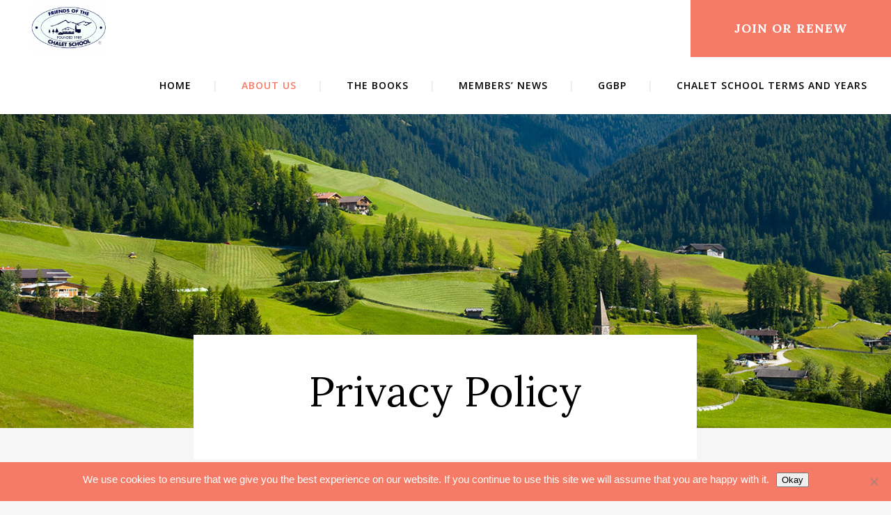

--- FILE ---
content_type: text/html; charset=UTF-8
request_url: https://www.chaletschool.org.uk/privacy/
body_size: 13726
content:
	<!DOCTYPE html>
<html lang="en-GB">
<head>
	<meta charset="UTF-8" />
	
				<meta name="viewport" content="width=device-width,initial-scale=1,user-scalable=no">
		
            
            
	<link rel="profile" href="http://gmpg.org/xfn/11" />
	<link rel="pingback" href="https://www.chaletschool.org.uk/xmlrpc.php" />

	<title>Privacy | Friends of the Chalet School</title>
<meta name='robots' content='max-image-preview:large' />
<link rel='dns-prefetch' href='//maps.googleapis.com' />
<link rel='dns-prefetch' href='//fonts.googleapis.com' />
<link href='//hb.wpmucdn.com' rel='preconnect' />
<link href='http://fonts.googleapis.com' rel='preconnect' />
<link href='//fonts.gstatic.com' crossorigin='' rel='preconnect' />
<link rel="alternate" type="application/rss+xml" title="Friends of the Chalet School &raquo; Feed" href="https://www.chaletschool.org.uk/feed/" />
<link rel="alternate" type="application/rss+xml" title="Friends of the Chalet School &raquo; Comments Feed" href="https://www.chaletschool.org.uk/comments/feed/" />
<link rel="alternate" title="oEmbed (JSON)" type="application/json+oembed" href="https://www.chaletschool.org.uk/wp-json/oembed/1.0/embed?url=https%3A%2F%2Fwww.chaletschool.org.uk%2Fprivacy%2F" />
<link rel="alternate" title="oEmbed (XML)" type="text/xml+oembed" href="https://www.chaletschool.org.uk/wp-json/oembed/1.0/embed?url=https%3A%2F%2Fwww.chaletschool.org.uk%2Fprivacy%2F&#038;format=xml" />
<style id='wp-img-auto-sizes-contain-inline-css' type='text/css'>
img:is([sizes=auto i],[sizes^="auto," i]){contain-intrinsic-size:3000px 1500px}
/*# sourceURL=wp-img-auto-sizes-contain-inline-css */
</style>
<style id='wp-emoji-styles-inline-css' type='text/css'>

	img.wp-smiley, img.emoji {
		display: inline !important;
		border: none !important;
		box-shadow: none !important;
		height: 1em !important;
		width: 1em !important;
		margin: 0 0.07em !important;
		vertical-align: -0.1em !important;
		background: none !important;
		padding: 0 !important;
	}
/*# sourceURL=wp-emoji-styles-inline-css */
</style>
<style id='wp-block-library-inline-css' type='text/css'>
:root{--wp-block-synced-color:#7a00df;--wp-block-synced-color--rgb:122,0,223;--wp-bound-block-color:var(--wp-block-synced-color);--wp-editor-canvas-background:#ddd;--wp-admin-theme-color:#007cba;--wp-admin-theme-color--rgb:0,124,186;--wp-admin-theme-color-darker-10:#006ba1;--wp-admin-theme-color-darker-10--rgb:0,107,160.5;--wp-admin-theme-color-darker-20:#005a87;--wp-admin-theme-color-darker-20--rgb:0,90,135;--wp-admin-border-width-focus:2px}@media (min-resolution:192dpi){:root{--wp-admin-border-width-focus:1.5px}}.wp-element-button{cursor:pointer}:root .has-very-light-gray-background-color{background-color:#eee}:root .has-very-dark-gray-background-color{background-color:#313131}:root .has-very-light-gray-color{color:#eee}:root .has-very-dark-gray-color{color:#313131}:root .has-vivid-green-cyan-to-vivid-cyan-blue-gradient-background{background:linear-gradient(135deg,#00d084,#0693e3)}:root .has-purple-crush-gradient-background{background:linear-gradient(135deg,#34e2e4,#4721fb 50%,#ab1dfe)}:root .has-hazy-dawn-gradient-background{background:linear-gradient(135deg,#faaca8,#dad0ec)}:root .has-subdued-olive-gradient-background{background:linear-gradient(135deg,#fafae1,#67a671)}:root .has-atomic-cream-gradient-background{background:linear-gradient(135deg,#fdd79a,#004a59)}:root .has-nightshade-gradient-background{background:linear-gradient(135deg,#330968,#31cdcf)}:root .has-midnight-gradient-background{background:linear-gradient(135deg,#020381,#2874fc)}:root{--wp--preset--font-size--normal:16px;--wp--preset--font-size--huge:42px}.has-regular-font-size{font-size:1em}.has-larger-font-size{font-size:2.625em}.has-normal-font-size{font-size:var(--wp--preset--font-size--normal)}.has-huge-font-size{font-size:var(--wp--preset--font-size--huge)}.has-text-align-center{text-align:center}.has-text-align-left{text-align:left}.has-text-align-right{text-align:right}.has-fit-text{white-space:nowrap!important}#end-resizable-editor-section{display:none}.aligncenter{clear:both}.items-justified-left{justify-content:flex-start}.items-justified-center{justify-content:center}.items-justified-right{justify-content:flex-end}.items-justified-space-between{justify-content:space-between}.screen-reader-text{border:0;clip-path:inset(50%);height:1px;margin:-1px;overflow:hidden;padding:0;position:absolute;width:1px;word-wrap:normal!important}.screen-reader-text:focus{background-color:#ddd;clip-path:none;color:#444;display:block;font-size:1em;height:auto;left:5px;line-height:normal;padding:15px 23px 14px;text-decoration:none;top:5px;width:auto;z-index:100000}html :where(.has-border-color){border-style:solid}html :where([style*=border-top-color]){border-top-style:solid}html :where([style*=border-right-color]){border-right-style:solid}html :where([style*=border-bottom-color]){border-bottom-style:solid}html :where([style*=border-left-color]){border-left-style:solid}html :where([style*=border-width]){border-style:solid}html :where([style*=border-top-width]){border-top-style:solid}html :where([style*=border-right-width]){border-right-style:solid}html :where([style*=border-bottom-width]){border-bottom-style:solid}html :where([style*=border-left-width]){border-left-style:solid}html :where(img[class*=wp-image-]){height:auto;max-width:100%}:where(figure){margin:0 0 1em}html :where(.is-position-sticky){--wp-admin--admin-bar--position-offset:var(--wp-admin--admin-bar--height,0px)}@media screen and (max-width:600px){html :where(.is-position-sticky){--wp-admin--admin-bar--position-offset:0px}}

/*# sourceURL=wp-block-library-inline-css */
</style><style id='global-styles-inline-css' type='text/css'>
:root{--wp--preset--aspect-ratio--square: 1;--wp--preset--aspect-ratio--4-3: 4/3;--wp--preset--aspect-ratio--3-4: 3/4;--wp--preset--aspect-ratio--3-2: 3/2;--wp--preset--aspect-ratio--2-3: 2/3;--wp--preset--aspect-ratio--16-9: 16/9;--wp--preset--aspect-ratio--9-16: 9/16;--wp--preset--color--black: #000000;--wp--preset--color--cyan-bluish-gray: #abb8c3;--wp--preset--color--white: #ffffff;--wp--preset--color--pale-pink: #f78da7;--wp--preset--color--vivid-red: #cf2e2e;--wp--preset--color--luminous-vivid-orange: #ff6900;--wp--preset--color--luminous-vivid-amber: #fcb900;--wp--preset--color--light-green-cyan: #7bdcb5;--wp--preset--color--vivid-green-cyan: #00d084;--wp--preset--color--pale-cyan-blue: #8ed1fc;--wp--preset--color--vivid-cyan-blue: #0693e3;--wp--preset--color--vivid-purple: #9b51e0;--wp--preset--gradient--vivid-cyan-blue-to-vivid-purple: linear-gradient(135deg,rgb(6,147,227) 0%,rgb(155,81,224) 100%);--wp--preset--gradient--light-green-cyan-to-vivid-green-cyan: linear-gradient(135deg,rgb(122,220,180) 0%,rgb(0,208,130) 100%);--wp--preset--gradient--luminous-vivid-amber-to-luminous-vivid-orange: linear-gradient(135deg,rgb(252,185,0) 0%,rgb(255,105,0) 100%);--wp--preset--gradient--luminous-vivid-orange-to-vivid-red: linear-gradient(135deg,rgb(255,105,0) 0%,rgb(207,46,46) 100%);--wp--preset--gradient--very-light-gray-to-cyan-bluish-gray: linear-gradient(135deg,rgb(238,238,238) 0%,rgb(169,184,195) 100%);--wp--preset--gradient--cool-to-warm-spectrum: linear-gradient(135deg,rgb(74,234,220) 0%,rgb(151,120,209) 20%,rgb(207,42,186) 40%,rgb(238,44,130) 60%,rgb(251,105,98) 80%,rgb(254,248,76) 100%);--wp--preset--gradient--blush-light-purple: linear-gradient(135deg,rgb(255,206,236) 0%,rgb(152,150,240) 100%);--wp--preset--gradient--blush-bordeaux: linear-gradient(135deg,rgb(254,205,165) 0%,rgb(254,45,45) 50%,rgb(107,0,62) 100%);--wp--preset--gradient--luminous-dusk: linear-gradient(135deg,rgb(255,203,112) 0%,rgb(199,81,192) 50%,rgb(65,88,208) 100%);--wp--preset--gradient--pale-ocean: linear-gradient(135deg,rgb(255,245,203) 0%,rgb(182,227,212) 50%,rgb(51,167,181) 100%);--wp--preset--gradient--electric-grass: linear-gradient(135deg,rgb(202,248,128) 0%,rgb(113,206,126) 100%);--wp--preset--gradient--midnight: linear-gradient(135deg,rgb(2,3,129) 0%,rgb(40,116,252) 100%);--wp--preset--font-size--small: 13px;--wp--preset--font-size--medium: 20px;--wp--preset--font-size--large: 36px;--wp--preset--font-size--x-large: 42px;--wp--preset--spacing--20: 0.44rem;--wp--preset--spacing--30: 0.67rem;--wp--preset--spacing--40: 1rem;--wp--preset--spacing--50: 1.5rem;--wp--preset--spacing--60: 2.25rem;--wp--preset--spacing--70: 3.38rem;--wp--preset--spacing--80: 5.06rem;--wp--preset--shadow--natural: 6px 6px 9px rgba(0, 0, 0, 0.2);--wp--preset--shadow--deep: 12px 12px 50px rgba(0, 0, 0, 0.4);--wp--preset--shadow--sharp: 6px 6px 0px rgba(0, 0, 0, 0.2);--wp--preset--shadow--outlined: 6px 6px 0px -3px rgb(255, 255, 255), 6px 6px rgb(0, 0, 0);--wp--preset--shadow--crisp: 6px 6px 0px rgb(0, 0, 0);}:where(.is-layout-flex){gap: 0.5em;}:where(.is-layout-grid){gap: 0.5em;}body .is-layout-flex{display: flex;}.is-layout-flex{flex-wrap: wrap;align-items: center;}.is-layout-flex > :is(*, div){margin: 0;}body .is-layout-grid{display: grid;}.is-layout-grid > :is(*, div){margin: 0;}:where(.wp-block-columns.is-layout-flex){gap: 2em;}:where(.wp-block-columns.is-layout-grid){gap: 2em;}:where(.wp-block-post-template.is-layout-flex){gap: 1.25em;}:where(.wp-block-post-template.is-layout-grid){gap: 1.25em;}.has-black-color{color: var(--wp--preset--color--black) !important;}.has-cyan-bluish-gray-color{color: var(--wp--preset--color--cyan-bluish-gray) !important;}.has-white-color{color: var(--wp--preset--color--white) !important;}.has-pale-pink-color{color: var(--wp--preset--color--pale-pink) !important;}.has-vivid-red-color{color: var(--wp--preset--color--vivid-red) !important;}.has-luminous-vivid-orange-color{color: var(--wp--preset--color--luminous-vivid-orange) !important;}.has-luminous-vivid-amber-color{color: var(--wp--preset--color--luminous-vivid-amber) !important;}.has-light-green-cyan-color{color: var(--wp--preset--color--light-green-cyan) !important;}.has-vivid-green-cyan-color{color: var(--wp--preset--color--vivid-green-cyan) !important;}.has-pale-cyan-blue-color{color: var(--wp--preset--color--pale-cyan-blue) !important;}.has-vivid-cyan-blue-color{color: var(--wp--preset--color--vivid-cyan-blue) !important;}.has-vivid-purple-color{color: var(--wp--preset--color--vivid-purple) !important;}.has-black-background-color{background-color: var(--wp--preset--color--black) !important;}.has-cyan-bluish-gray-background-color{background-color: var(--wp--preset--color--cyan-bluish-gray) !important;}.has-white-background-color{background-color: var(--wp--preset--color--white) !important;}.has-pale-pink-background-color{background-color: var(--wp--preset--color--pale-pink) !important;}.has-vivid-red-background-color{background-color: var(--wp--preset--color--vivid-red) !important;}.has-luminous-vivid-orange-background-color{background-color: var(--wp--preset--color--luminous-vivid-orange) !important;}.has-luminous-vivid-amber-background-color{background-color: var(--wp--preset--color--luminous-vivid-amber) !important;}.has-light-green-cyan-background-color{background-color: var(--wp--preset--color--light-green-cyan) !important;}.has-vivid-green-cyan-background-color{background-color: var(--wp--preset--color--vivid-green-cyan) !important;}.has-pale-cyan-blue-background-color{background-color: var(--wp--preset--color--pale-cyan-blue) !important;}.has-vivid-cyan-blue-background-color{background-color: var(--wp--preset--color--vivid-cyan-blue) !important;}.has-vivid-purple-background-color{background-color: var(--wp--preset--color--vivid-purple) !important;}.has-black-border-color{border-color: var(--wp--preset--color--black) !important;}.has-cyan-bluish-gray-border-color{border-color: var(--wp--preset--color--cyan-bluish-gray) !important;}.has-white-border-color{border-color: var(--wp--preset--color--white) !important;}.has-pale-pink-border-color{border-color: var(--wp--preset--color--pale-pink) !important;}.has-vivid-red-border-color{border-color: var(--wp--preset--color--vivid-red) !important;}.has-luminous-vivid-orange-border-color{border-color: var(--wp--preset--color--luminous-vivid-orange) !important;}.has-luminous-vivid-amber-border-color{border-color: var(--wp--preset--color--luminous-vivid-amber) !important;}.has-light-green-cyan-border-color{border-color: var(--wp--preset--color--light-green-cyan) !important;}.has-vivid-green-cyan-border-color{border-color: var(--wp--preset--color--vivid-green-cyan) !important;}.has-pale-cyan-blue-border-color{border-color: var(--wp--preset--color--pale-cyan-blue) !important;}.has-vivid-cyan-blue-border-color{border-color: var(--wp--preset--color--vivid-cyan-blue) !important;}.has-vivid-purple-border-color{border-color: var(--wp--preset--color--vivid-purple) !important;}.has-vivid-cyan-blue-to-vivid-purple-gradient-background{background: var(--wp--preset--gradient--vivid-cyan-blue-to-vivid-purple) !important;}.has-light-green-cyan-to-vivid-green-cyan-gradient-background{background: var(--wp--preset--gradient--light-green-cyan-to-vivid-green-cyan) !important;}.has-luminous-vivid-amber-to-luminous-vivid-orange-gradient-background{background: var(--wp--preset--gradient--luminous-vivid-amber-to-luminous-vivid-orange) !important;}.has-luminous-vivid-orange-to-vivid-red-gradient-background{background: var(--wp--preset--gradient--luminous-vivid-orange-to-vivid-red) !important;}.has-very-light-gray-to-cyan-bluish-gray-gradient-background{background: var(--wp--preset--gradient--very-light-gray-to-cyan-bluish-gray) !important;}.has-cool-to-warm-spectrum-gradient-background{background: var(--wp--preset--gradient--cool-to-warm-spectrum) !important;}.has-blush-light-purple-gradient-background{background: var(--wp--preset--gradient--blush-light-purple) !important;}.has-blush-bordeaux-gradient-background{background: var(--wp--preset--gradient--blush-bordeaux) !important;}.has-luminous-dusk-gradient-background{background: var(--wp--preset--gradient--luminous-dusk) !important;}.has-pale-ocean-gradient-background{background: var(--wp--preset--gradient--pale-ocean) !important;}.has-electric-grass-gradient-background{background: var(--wp--preset--gradient--electric-grass) !important;}.has-midnight-gradient-background{background: var(--wp--preset--gradient--midnight) !important;}.has-small-font-size{font-size: var(--wp--preset--font-size--small) !important;}.has-medium-font-size{font-size: var(--wp--preset--font-size--medium) !important;}.has-large-font-size{font-size: var(--wp--preset--font-size--large) !important;}.has-x-large-font-size{font-size: var(--wp--preset--font-size--x-large) !important;}
/*# sourceURL=global-styles-inline-css */
</style>

<style id='classic-theme-styles-inline-css' type='text/css'>
/*! This file is auto-generated */
.wp-block-button__link{color:#fff;background-color:#32373c;border-radius:9999px;box-shadow:none;text-decoration:none;padding:calc(.667em + 2px) calc(1.333em + 2px);font-size:1.125em}.wp-block-file__button{background:#32373c;color:#fff;text-decoration:none}
/*# sourceURL=/wp-includes/css/classic-themes.min.css */
</style>
<link rel='stylesheet' id='contact-form-7-css' href='https://www.chaletschool.org.uk/wp-content/plugins/contact-form-7/includes/css/styles.css?ver=6.1.4' type='text/css' media='all' />
<link rel='stylesheet' id='cookie-notice-front-css' href='https://www.chaletschool.org.uk/wp-content/plugins/cookie-notice/css/front.min.css?ver=2.5.11' type='text/css' media='all' />
<link rel='stylesheet' id='mediaelement-css' href='https://www.chaletschool.org.uk/wp-includes/js/mediaelement/mediaelementplayer-legacy.min.css?ver=4.2.17' type='text/css' media='all' />
<link rel='stylesheet' id='wp-mediaelement-css' href='https://www.chaletschool.org.uk/wp-includes/js/mediaelement/wp-mediaelement.min.css?ver=6.9' type='text/css' media='all' />
<link rel='stylesheet' id='bridge-default-style-css' href='https://www.chaletschool.org.uk/wp-content/themes/theme/style.css?ver=6.9' type='text/css' media='all' />
<link rel='stylesheet' id='bridge-qode-font_awesome-css' href='https://www.chaletschool.org.uk/wp-content/themes/theme/css/font-awesome/css/font-awesome.min.css?ver=6.9' type='text/css' media='all' />
<link rel='stylesheet' id='bridge-qode-font_elegant-css' href='https://www.chaletschool.org.uk/wp-content/themes/theme/css/elegant-icons/style.min.css?ver=6.9' type='text/css' media='all' />
<link rel='stylesheet' id='bridge-qode-linea_icons-css' href='https://www.chaletschool.org.uk/wp-content/themes/theme/css/linea-icons/style.css?ver=6.9' type='text/css' media='all' />
<link rel='stylesheet' id='bridge-qode-dripicons-css' href='https://www.chaletschool.org.uk/wp-content/themes/theme/css/dripicons/dripicons.css?ver=6.9' type='text/css' media='all' />
<link rel='stylesheet' id='bridge-qode-kiko-css' href='https://www.chaletschool.org.uk/wp-content/themes/theme/css/kiko/kiko-all.css?ver=6.9' type='text/css' media='all' />
<link rel='stylesheet' id='bridge-qode-font_awesome_5-css' href='https://www.chaletschool.org.uk/wp-content/themes/theme/css/font-awesome-5/css/font-awesome-5.min.css?ver=6.9' type='text/css' media='all' />
<link rel='stylesheet' id='bridge-stylesheet-css' href='https://www.chaletschool.org.uk/wp-content/themes/theme/css/stylesheet.min.css?ver=6.9' type='text/css' media='all' />
<style id='bridge-stylesheet-inline-css' type='text/css'>
   .page-id-333.disabled_footer_top .footer_top_holder, .page-id-333.disabled_footer_bottom .footer_bottom_holder { display: none;}


/*# sourceURL=bridge-stylesheet-inline-css */
</style>
<link rel='stylesheet' id='bridge-print-css' href='https://www.chaletschool.org.uk/wp-content/themes/theme/css/print.css?ver=6.9' type='text/css' media='all' />
<link rel='stylesheet' id='bridge-style-dynamic-css' href='https://www.chaletschool.org.uk/wp-content/themes/theme/css/style_dynamic.css?ver=1683634581' type='text/css' media='all' />
<link rel='stylesheet' id='bridge-responsive-css' href='https://www.chaletschool.org.uk/wp-content/themes/theme/css/responsive.min.css?ver=6.9' type='text/css' media='all' />
<link rel='stylesheet' id='bridge-style-dynamic-responsive-css' href='https://www.chaletschool.org.uk/wp-content/themes/theme/css/style_dynamic_responsive.css?ver=1683634581' type='text/css' media='all' />
<style id='bridge-style-dynamic-responsive-inline-css' type='text/css'>
input.wpcf7-form-control.wpcf7-submit {
margin-top: 20px;
}

.footer_top h5{
margin-bottom: 14px; 
}

.header_bottom, .header_bottom_right_widget_holder{
    padding-right: 0;
}
@media only screen and (min-width: 1401px){
footer .qode-instagram-feed{
padding-right: 25%;
}
}

.footer_top ul.qode_twitter_widget a{
text-transform: none;
}



.cn-button.wp-default {
    font-family: sans-serif;
    line-height: 18px;
    padding: 10px 24px;
    background: #333;
    border: 0px;
    color: #fff;
    text-shadow: 0px;
    border-radius: 0px;
    border-style: solid;
    border-width: 0px;
    cursor: pointer;
    display: inline-block;
    font-size: 14px;
    font-style: normal;
    text-decoration: none;
    white-space: nowrap;
    outline: 0;
}




#cookie-notice {
    position: fixed;
    min-width: 100%;
    height: auto;
    z-index: 100000;
    font-size: 15px;
    line-height: 20px;
    left: 0;
    text-align: center;
    -webkit-box-sizing: border-box;
    -moz-box-sizing: border-box;
    box-sizing: border-box;
}



.cookie-notice-container {
    padding: 15px;
    text-align: center;
    width: auto;
    z-index: 2;
}
/*# sourceURL=bridge-style-dynamic-responsive-inline-css */
</style>
<link rel='stylesheet' id='js_composer_front-css' href='https://www.chaletschool.org.uk/wp-content/plugins/js_composer/assets/css/js_composer.min.css?ver=7.0' type='text/css' media='all' />
<link rel='stylesheet' id='bridge-style-handle-google-fonts-css' href='https://fonts.googleapis.com/css?family=Raleway%3A100%2C200%2C300%2C400%2C500%2C600%2C700%2C800%2C900%2C100italic%2C300italic%2C400italic%2C700italic%7CLora%3A100%2C200%2C300%2C400%2C500%2C600%2C700%2C800%2C900%2C100italic%2C300italic%2C400italic%2C700italic%7COpen+Sans%3A100%2C200%2C300%2C400%2C500%2C600%2C700%2C800%2C900%2C100italic%2C300italic%2C400italic%2C700italic&#038;subset=latin%2Clatin-ext&#038;ver=1.0.0' type='text/css' media='all' />
<link rel='stylesheet' id='bridge-core-dashboard-style-css' href='https://www.chaletschool.org.uk/wp-content/plugins/bridge-core/modules/core-dashboard/assets/css/core-dashboard.min.css?ver=6.9' type='text/css' media='all' />
<link rel='stylesheet' id='bridge-childstyle-css' href='https://www.chaletschool.org.uk/wp-content/themes/child-theme/style.css?ver=6.9' type='text/css' media='all' />
<script type="text/javascript" id="cookie-notice-front-js-before">
/* <![CDATA[ */
var cnArgs = {"ajaxUrl":"https:\/\/www.chaletschool.org.uk\/wp-admin\/admin-ajax.php","nonce":"0af0d74cf3","hideEffect":"fade","position":"bottom","onScroll":false,"onScrollOffset":100,"onClick":false,"cookieName":"cookie_notice_accepted","cookieTime":2592000,"cookieTimeRejected":2592000,"globalCookie":false,"redirection":false,"cache":false,"revokeCookies":false,"revokeCookiesOpt":"automatic"};

//# sourceURL=cookie-notice-front-js-before
/* ]]> */
</script>
<script type="text/javascript" src="https://www.chaletschool.org.uk/wp-content/plugins/cookie-notice/js/front.min.js?ver=2.5.11" id="cookie-notice-front-js"></script>
<script type="text/javascript" src="https://www.chaletschool.org.uk/wp-includes/js/jquery/jquery.min.js?ver=3.7.1" id="jquery-core-js"></script>
<script type="text/javascript" src="https://www.chaletschool.org.uk/wp-includes/js/jquery/jquery-migrate.min.js?ver=3.4.1" id="jquery-migrate-js"></script>
<script></script><link rel="https://api.w.org/" href="https://www.chaletschool.org.uk/wp-json/" /><link rel="alternate" title="JSON" type="application/json" href="https://www.chaletschool.org.uk/wp-json/wp/v2/pages/333" /><link rel="EditURI" type="application/rsd+xml" title="RSD" href="https://www.chaletschool.org.uk/xmlrpc.php?rsd" />
<meta name="generator" content="WordPress 6.9" />
<link rel='shortlink' href='https://www.chaletschool.org.uk/?p=333' />
<!-- SEO meta tags powered by SmartCrawl https://wpmudev.com/project/smartcrawl-wordpress-seo/ -->
<link rel="canonical" href="https://www.chaletschool.org.uk/privacy/" />
<meta name="description" content="Privacy Policy Coming Soon" />
<script type="application/ld+json">{"@context":"https:\/\/schema.org","@graph":[{"@type":"Organization","@id":"https:\/\/www.chaletschool.org.uk\/#schema-publishing-organization","url":"https:\/\/www.chaletschool.org.uk","name":"Friends of the Chalet School"},{"@type":"WebSite","@id":"https:\/\/www.chaletschool.org.uk\/#schema-website","url":"https:\/\/www.chaletschool.org.uk","name":"Friends of the Chalet School","encoding":"UTF-8","potentialAction":{"@type":"SearchAction","target":"https:\/\/www.chaletschool.org.uk\/search\/{search_term_string}\/","query-input":"required name=search_term_string"}},{"@type":"BreadcrumbList","@id":"https:\/\/www.chaletschool.org.uk\/privacy?page&pagename=privacy\/#breadcrumb","itemListElement":[{"@type":"ListItem","position":1,"name":"Home","item":"https:\/\/www.chaletschool.org.uk"},{"@type":"ListItem","position":2,"name":"Privacy"}]},{"@type":"Person","@id":"https:\/\/www.chaletschool.org.uk\/author\/creativesolutions\/#schema-author","name":"creativesolutions","url":"https:\/\/www.chaletschool.org.uk\/author\/creativesolutions\/"}]}</script>
<!-- /SEO -->
<meta name="generator" content="Powered by WPBakery Page Builder - drag and drop page builder for WordPress."/>
<meta name="generator" content="Powered by Slider Revolution 6.6.16 - responsive, Mobile-Friendly Slider Plugin for WordPress with comfortable drag and drop interface." />
<link rel="icon" href="https://www.chaletschool.org.uk/wp-content/uploads/2020/06/mountains-150x150.png" sizes="32x32" />
<link rel="icon" href="https://www.chaletschool.org.uk/wp-content/uploads/2020/06/mountains-300x300.png" sizes="192x192" />
<link rel="apple-touch-icon" href="https://www.chaletschool.org.uk/wp-content/uploads/2020/06/mountains-300x300.png" />
<meta name="msapplication-TileImage" content="https://www.chaletschool.org.uk/wp-content/uploads/2020/06/mountains-300x300.png" />
<script>function setREVStartSize(e){
			//window.requestAnimationFrame(function() {
				window.RSIW = window.RSIW===undefined ? window.innerWidth : window.RSIW;
				window.RSIH = window.RSIH===undefined ? window.innerHeight : window.RSIH;
				try {
					var pw = document.getElementById(e.c).parentNode.offsetWidth,
						newh;
					pw = pw===0 || isNaN(pw) || (e.l=="fullwidth" || e.layout=="fullwidth") ? window.RSIW : pw;
					e.tabw = e.tabw===undefined ? 0 : parseInt(e.tabw);
					e.thumbw = e.thumbw===undefined ? 0 : parseInt(e.thumbw);
					e.tabh = e.tabh===undefined ? 0 : parseInt(e.tabh);
					e.thumbh = e.thumbh===undefined ? 0 : parseInt(e.thumbh);
					e.tabhide = e.tabhide===undefined ? 0 : parseInt(e.tabhide);
					e.thumbhide = e.thumbhide===undefined ? 0 : parseInt(e.thumbhide);
					e.mh = e.mh===undefined || e.mh=="" || e.mh==="auto" ? 0 : parseInt(e.mh,0);
					if(e.layout==="fullscreen" || e.l==="fullscreen")
						newh = Math.max(e.mh,window.RSIH);
					else{
						e.gw = Array.isArray(e.gw) ? e.gw : [e.gw];
						for (var i in e.rl) if (e.gw[i]===undefined || e.gw[i]===0) e.gw[i] = e.gw[i-1];
						e.gh = e.el===undefined || e.el==="" || (Array.isArray(e.el) && e.el.length==0)? e.gh : e.el;
						e.gh = Array.isArray(e.gh) ? e.gh : [e.gh];
						for (var i in e.rl) if (e.gh[i]===undefined || e.gh[i]===0) e.gh[i] = e.gh[i-1];
											
						var nl = new Array(e.rl.length),
							ix = 0,
							sl;
						e.tabw = e.tabhide>=pw ? 0 : e.tabw;
						e.thumbw = e.thumbhide>=pw ? 0 : e.thumbw;
						e.tabh = e.tabhide>=pw ? 0 : e.tabh;
						e.thumbh = e.thumbhide>=pw ? 0 : e.thumbh;
						for (var i in e.rl) nl[i] = e.rl[i]<window.RSIW ? 0 : e.rl[i];
						sl = nl[0];
						for (var i in nl) if (sl>nl[i] && nl[i]>0) { sl = nl[i]; ix=i;}
						var m = pw>(e.gw[ix]+e.tabw+e.thumbw) ? 1 : (pw-(e.tabw+e.thumbw)) / (e.gw[ix]);
						newh =  (e.gh[ix] * m) + (e.tabh + e.thumbh);
					}
					var el = document.getElementById(e.c);
					if (el!==null && el) el.style.height = newh+"px";
					el = document.getElementById(e.c+"_wrapper");
					if (el!==null && el) {
						el.style.height = newh+"px";
						el.style.display = "block";
					}
				} catch(e){
					console.log("Failure at Presize of Slider:" + e)
				}
			//});
		  };</script>
		<style type="text/css" id="wp-custom-css">
			/**Header Styles**/
.q_logo img {
    display: block;
    opacity: 1;
    position: absolute;
    top: -140%;
    max-width: none;
    height: 70px!important;
}
/**Footer Styles***/
.footer_top a:not(.qbutton) {
    font-weight: 400;
    text-transform: capitalize;
}
.footer_top a:not(.qbutton) {
    color: #818181!important;
}		</style>
		<style type="text/css" data-type="vc_shortcodes-custom-css">.vc_custom_1580564726635{padding-top: 225px !important;padding-bottom: 225px !important;background-image: url(https://www.chaletschool.org.uk/wp-content/uploads/revslider/home/switz-bg.jpg?id=380) !important;background-position: center !important;background-repeat: no-repeat !important;background-size: cover !important;}.vc_custom_1516710684527{margin-top: -134px !important;}</style><noscript><style> .wpb_animate_when_almost_visible { opacity: 1; }</style></noscript><link rel='stylesheet' id='rs-plugin-settings-css' href='https://www.chaletschool.org.uk/wp-content/plugins/revslider/public/assets/css/rs6.css?ver=6.6.16' type='text/css' media='all' />
<style id='rs-plugin-settings-inline-css' type='text/css'>
#rs-demo-id {}
/*# sourceURL=rs-plugin-settings-inline-css */
</style>
</head>

<body class="wp-singular page-template page-template-full_width page-template-full_width-php page page-id-333 wp-theme-theme wp-child-theme-child-theme bridge-core-3.0.8 cookies-not-set  qode-title-hidden qode_grid_1300 footer_responsive_adv qode-child-theme-ver-1.0.0 qode-theme-ver-29.5 qode-theme-bridge wpb-js-composer js-comp-ver-7.0 vc_responsive" itemscope itemtype="http://schema.org/WebPage">




<div class="wrapper">
	<div class="wrapper_inner">

    
		<!-- Google Analytics start -->
				<!-- Google Analytics end -->

		
	<header class=" scroll_header_top_area  regular page_header">
    <div class="header_inner clearfix">
                <div class="header_top_bottom_holder">
            
            <div class="header_bottom clearfix" style=' background-color:rgba(255, 255, 255, 1);' >
                
                            <div class="header_inner_left">
                                									<div class="mobile_menu_button">
		<span>
			<i class="qode_icon_font_awesome fa fa-bars " ></i>		</span>
	</div>
                                <div class="logo_wrapper" >
	<div class="q_logo">
		<a itemprop="url" href="https://www.chaletschool.org.uk/" >
             <img itemprop="image" class="normal" src="https://www.chaletschool.org.uk/wp-content/uploads/2019/09/logo.png" alt="Logo"> 			 <img itemprop="image" class="light" src="https://www.chaletschool.org.uk/wp-content/uploads/2019/09/logo.png" alt="Logo"/> 			 <img itemprop="image" class="dark" src="https://www.chaletschool.org.uk/wp-content/uploads/2019/09/logo.png" alt="Logo"/> 			 <img itemprop="image" class="sticky" src="https://www.chaletschool.org.uk/wp-content/uploads/2019/09/logo.png" alt="Logo"/> 			 <img itemprop="image" class="mobile" src="https://www.chaletschool.org.uk/wp-content/uploads/2019/09/logo.png" alt="Logo"/> 					</a>
	</div>
	</div>                                                            </div>
                                                                    <div class="header_inner_right">
                                        <div class="side_menu_button_wrapper right">
                                                                                            <div class="header_bottom_right_widget_holder"><div class="header_bottom_widget widget_block"><a  itemprop="url" href="/join-or-renew/" target="_self"  class="qbutton  default" style="">Join or Renew</a>
</div></div>
                                                                                                                                    <div class="side_menu_button">
                                                                                                                                                
                                            </div>
                                        </div>
                                    </div>
                                
                                
                                <nav class="main_menu drop_down right">
                                    <ul id="menu-mobile-menu" class=""><li id="nav-menu-item-1189" class="menu-item menu-item-type-post_type menu-item-object-page menu-item-home  narrow"><a href="https://www.chaletschool.org.uk/" class=""><i class="menu_icon blank fa"></i><span>Home</span><span class="plus"></span></a></li>
<li id="nav-menu-item-1190" class="menu-item menu-item-type-post_type menu-item-object-page current-menu-ancestor current-menu-parent current_page_parent current_page_ancestor menu-item-has-children active has_sub narrow"><a href="https://www.chaletschool.org.uk/about-us/" class=" current "><i class="menu_icon blank fa"></i><span>About Us</span><span class="plus"></span></a>
<div class="second"><div class="inner"><ul>
	<li id="nav-menu-item-1218" class="menu-item menu-item-type-post_type menu-item-object-page "><a href="https://www.chaletschool.org.uk/about-us/" class=""><i class="menu_icon blank fa"></i><span>About Us</span><span class="plus"></span></a></li>
	<li id="nav-menu-item-1219" class="menu-item menu-item-type-post_type menu-item-object-page "><a href="https://www.chaletschool.org.uk/contact-us/" class=""><i class="menu_icon blank fa"></i><span>Contact Us</span><span class="plus"></span></a></li>
	<li id="nav-menu-item-1220" class="menu-item menu-item-type-post_type menu-item-object-page current-menu-item page_item page-item-333 current_page_item "><a href="https://www.chaletschool.org.uk/privacy/" class=""><i class="menu_icon blank fa"></i><span>Privacy</span><span class="plus"></span></a></li>
</ul></div></div>
</li>
<li id="nav-menu-item-1193" class="menu-item menu-item-type-post_type menu-item-object-page menu-item-has-children  has_sub narrow"><a href="https://www.chaletschool.org.uk/elinor-brent-dyer/" class=""><i class="menu_icon blank fa"></i><span>The Books</span><span class="plus"></span></a>
<div class="second"><div class="inner"><ul>
	<li id="nav-menu-item-1448" class="menu-item menu-item-type-post_type menu-item-object-page "><a href="https://www.chaletschool.org.uk/chalet-school-terms-and-years/" class=""><i class="menu_icon blank fa"></i><span>Chalet School Terms and Years</span><span class="plus"></span></a></li>
	<li id="nav-menu-item-1217" class="menu-item menu-item-type-post_type menu-item-object-page "><a href="https://www.chaletschool.org.uk/other-titles-by-elinor-brent-dyer/" class=""><i class="menu_icon blank fa"></i><span>Other Titles By Elinor Brent-Dyer and Fill-In Authors</span><span class="plus"></span></a></li>
	<li id="nav-menu-item-1213" class="menu-item menu-item-type-post_type menu-item-object-page "><a href="https://www.chaletschool.org.uk/new-chalet-school-and-other-title-short-stories/" class=""><i class="menu_icon blank fa"></i><span>New Chalet School and Other Title Short Stories</span><span class="plus"></span></a></li>
	<li id="nav-menu-item-1214" class="menu-item menu-item-type-post_type menu-item-object-page "><a href="https://www.chaletschool.org.uk/chambers-and-ggbp-chalet-school-books/" class=""><i class="menu_icon blank fa"></i><span>Chambers and GGBP Chalet School Books</span><span class="plus"></span></a></li>
	<li id="nav-menu-item-1211" class="menu-item menu-item-type-post_type menu-item-object-page "><a href="https://www.chaletschool.org.uk/armada-chalet-school-titles/" class=""><i class="menu_icon blank fa"></i><span>Armada Chalet School Titles</span><span class="plus"></span></a></li>
	<li id="nav-menu-item-1215" class="menu-item menu-item-type-post_type menu-item-object-page "><a href="https://www.chaletschool.org.uk/chalet-club-news-letters/" class=""><i class="menu_icon blank fa"></i><span>Chalet Club News Letters</span><span class="plus"></span></a></li>
	<li id="nav-menu-item-1216" class="menu-item menu-item-type-post_type menu-item-object-page "><a href="https://www.chaletschool.org.uk/portuguese-chalet-school-books/" class=""><i class="menu_icon blank fa"></i><span>Portuguese Chalet School Books</span><span class="plus"></span></a></li>
</ul></div></div>
</li>
<li id="nav-menu-item-1199" class="menu-item menu-item-type-post_type menu-item-object-page  narrow"><a href="https://www.chaletschool.org.uk/members-news/" class=""><i class="menu_icon blank fa"></i><span>Members’ News</span><span class="plus"></span></a></li>
<li id="nav-menu-item-570" class="menu-item menu-item-type-custom menu-item-object-custom  narrow"><a target="_blank" href="https://www.ggbp.co.uk/" class=""><i class="menu_icon blank fa"></i><span>GGBP</span><span class="plus"></span></a></li>
<li id="nav-menu-item-1449" class="menu-item menu-item-type-post_type menu-item-object-page  narrow"><a href="https://www.chaletschool.org.uk/chalet-school-terms-and-years/" class=""><i class="menu_icon blank fa"></i><span>Chalet School Terms and Years</span><span class="plus"></span></a></li>
</ul>                                </nav>
                                							    <nav class="mobile_menu">
	<ul id="menu-mobile-menu-1" class=""><li id="mobile-menu-item-1189" class="menu-item menu-item-type-post_type menu-item-object-page menu-item-home "><a href="https://www.chaletschool.org.uk/" class=""><span>Home</span></a><span class="mobile_arrow"><i class="fa fa-angle-right"></i><i class="fa fa-angle-down"></i></span></li>
<li id="mobile-menu-item-1190" class="menu-item menu-item-type-post_type menu-item-object-page current-menu-ancestor current-menu-parent current_page_parent current_page_ancestor menu-item-has-children active has_sub"><a href="https://www.chaletschool.org.uk/about-us/" class=" current "><span>About Us</span></a><span class="mobile_arrow"><i class="fa fa-angle-right"></i><i class="fa fa-angle-down"></i></span>
<ul class="sub_menu">
	<li id="mobile-menu-item-1218" class="menu-item menu-item-type-post_type menu-item-object-page "><a href="https://www.chaletschool.org.uk/about-us/" class=""><span>About Us</span></a><span class="mobile_arrow"><i class="fa fa-angle-right"></i><i class="fa fa-angle-down"></i></span></li>
	<li id="mobile-menu-item-1219" class="menu-item menu-item-type-post_type menu-item-object-page "><a href="https://www.chaletschool.org.uk/contact-us/" class=""><span>Contact Us</span></a><span class="mobile_arrow"><i class="fa fa-angle-right"></i><i class="fa fa-angle-down"></i></span></li>
	<li id="mobile-menu-item-1220" class="menu-item menu-item-type-post_type menu-item-object-page current-menu-item page_item page-item-333 current_page_item "><a href="https://www.chaletschool.org.uk/privacy/" class=""><span>Privacy</span></a><span class="mobile_arrow"><i class="fa fa-angle-right"></i><i class="fa fa-angle-down"></i></span></li>
</ul>
</li>
<li id="mobile-menu-item-1193" class="menu-item menu-item-type-post_type menu-item-object-page menu-item-has-children  has_sub"><a href="https://www.chaletschool.org.uk/elinor-brent-dyer/" class=""><span>The Books</span></a><span class="mobile_arrow"><i class="fa fa-angle-right"></i><i class="fa fa-angle-down"></i></span>
<ul class="sub_menu">
	<li id="mobile-menu-item-1448" class="menu-item menu-item-type-post_type menu-item-object-page "><a href="https://www.chaletschool.org.uk/chalet-school-terms-and-years/" class=""><span>Chalet School Terms and Years</span></a><span class="mobile_arrow"><i class="fa fa-angle-right"></i><i class="fa fa-angle-down"></i></span></li>
	<li id="mobile-menu-item-1217" class="menu-item menu-item-type-post_type menu-item-object-page "><a href="https://www.chaletschool.org.uk/other-titles-by-elinor-brent-dyer/" class=""><span>Other Titles By Elinor Brent-Dyer and Fill-In Authors</span></a><span class="mobile_arrow"><i class="fa fa-angle-right"></i><i class="fa fa-angle-down"></i></span></li>
	<li id="mobile-menu-item-1213" class="menu-item menu-item-type-post_type menu-item-object-page "><a href="https://www.chaletschool.org.uk/new-chalet-school-and-other-title-short-stories/" class=""><span>New Chalet School and Other Title Short Stories</span></a><span class="mobile_arrow"><i class="fa fa-angle-right"></i><i class="fa fa-angle-down"></i></span></li>
	<li id="mobile-menu-item-1214" class="menu-item menu-item-type-post_type menu-item-object-page "><a href="https://www.chaletschool.org.uk/chambers-and-ggbp-chalet-school-books/" class=""><span>Chambers and GGBP Chalet School Books</span></a><span class="mobile_arrow"><i class="fa fa-angle-right"></i><i class="fa fa-angle-down"></i></span></li>
	<li id="mobile-menu-item-1211" class="menu-item menu-item-type-post_type menu-item-object-page "><a href="https://www.chaletschool.org.uk/armada-chalet-school-titles/" class=""><span>Armada Chalet School Titles</span></a><span class="mobile_arrow"><i class="fa fa-angle-right"></i><i class="fa fa-angle-down"></i></span></li>
	<li id="mobile-menu-item-1215" class="menu-item menu-item-type-post_type menu-item-object-page "><a href="https://www.chaletschool.org.uk/chalet-club-news-letters/" class=""><span>Chalet Club News Letters</span></a><span class="mobile_arrow"><i class="fa fa-angle-right"></i><i class="fa fa-angle-down"></i></span></li>
	<li id="mobile-menu-item-1216" class="menu-item menu-item-type-post_type menu-item-object-page "><a href="https://www.chaletschool.org.uk/portuguese-chalet-school-books/" class=""><span>Portuguese Chalet School Books</span></a><span class="mobile_arrow"><i class="fa fa-angle-right"></i><i class="fa fa-angle-down"></i></span></li>
</ul>
</li>
<li id="mobile-menu-item-1199" class="menu-item menu-item-type-post_type menu-item-object-page "><a href="https://www.chaletschool.org.uk/members-news/" class=""><span>Members’ News</span></a><span class="mobile_arrow"><i class="fa fa-angle-right"></i><i class="fa fa-angle-down"></i></span></li>
<li id="mobile-menu-item-570" class="menu-item menu-item-type-custom menu-item-object-custom "><a target="_blank" href="https://www.ggbp.co.uk/" class=""><span>GGBP</span></a><span class="mobile_arrow"><i class="fa fa-angle-right"></i><i class="fa fa-angle-down"></i></span></li>
<li id="mobile-menu-item-1449" class="menu-item menu-item-type-post_type menu-item-object-page "><a href="https://www.chaletschool.org.uk/chalet-school-terms-and-years/" class=""><span>Chalet School Terms and Years</span></a><span class="mobile_arrow"><i class="fa fa-angle-right"></i><i class="fa fa-angle-down"></i></span></li>
</ul></nav>                                                </div>
            </div>
        </div>
</header>	
	
    
    	
    
    <div class="content content_top_margin_none">
        <div class="content_inner  ">
    					<div class="full_width">
	<div class="full_width_inner" >
										<section class="wpb-content-wrapper"><div      class="vc_row wpb_row section vc_row-fluid  vc_custom_1580564726635" style=' text-align:left;'><div class=" full_section_inner clearfix"><div class="wpb_column vc_column_container vc_col-sm-12"><div class="vc_column-inner"><div class="wpb_wrapper"></div></div></div></div></div><div      class="vc_row wpb_row section vc_row-fluid  grid_section" style=' text-align:center;'><div class=" section_inner clearfix"><div class='section_inner_margin clearfix'><div class="wpb_column vc_column_container vc_col-sm-12 vc_col-lg-offset-2 vc_col-lg-8"><div class="vc_column-inner vc_custom_1516710684527"><div class="wpb_wrapper"><div class='q_elements_holder one_column responsive_mode_from_768' ><div class='q_elements_item ' data-1280-1440='42px 66px 59px 66px' data-480='71px 20px 59px 23px' data-animation='no' data-item-class='q_elements_holder_custom_556910' style='background-color:#ffffff;'><div class='q_elements_item_inner'><div class='q_elements_item_content q_elements_holder_custom_556910' style='padding:42px 88px 59px 88px'>
	<div class="wpb_text_column wpb_content_element ">
		<div class="wpb_wrapper">
			<h1>Privacy Policy</h1>

		</div> 
	</div> </div></div></div></div></div></div></div></div></div></div><div      class="vc_row wpb_row section vc_row-fluid  grid_section" style=' text-align:left;'><div class=" section_inner clearfix"><div class='section_inner_margin clearfix'><div class="wpb_column vc_column_container vc_col-sm-12"><div class="vc_column-inner"><div class="wpb_wrapper">	<div class="vc_empty_space"  style="height: 80px" ><span
			class="vc_empty_space_inner">
			<span class="empty_space_image"  ></span>
		</span></div>


	<div class="wpb_text_column wpb_content_element ">
		<div class="wpb_wrapper">
			<div class="entry-content page-content-inner">
<h2 style="text-align: center;">Coming Soon</h2>
</div>

		</div> 
	</div> 	<div class="vc_empty_space"  style="height: 80px" ><span
			class="vc_empty_space_inner">
			<span class="empty_space_image"  ></span>
		</span></div>

</div></div></div></div></div></div>
</section>										 
												</div>
	</div>
				
	</div>
</div>



	<footer >
		<div class="footer_inner clearfix">
				<div class="footer_top_holder">
            			<div class="footer_top">
								<div class="container">
					<div class="container_inner">
										<div id="text-4" class="widget widget_text">			<div class="textwidget">	<div class="vc_empty_space"  style="height: 1px" ><span
			class="vc_empty_space_inner">
			<span class="empty_space_image"  ></span>
		</span></div>


</div>
		</div><div id="text-3" class="widget widget_text">			<div class="textwidget"><p>© Copyright 2023 &#8211; <a href="https://www.chaletschool.org.uk/" target="_blank" rel="noopener">Friends of the Chalet School.</a> | Site by <a href="https://www.yourcreativesolutions.co.uk" target="_blank" rel="noopener">Creative Solutions</a></p>
<style>
.footer_top a {<br />    font-weight: 400;<br />   text-transform: capitalize;<br />}<br />.footer_top a {<br />   color: #818181 !important;<br />}<br /></style>
</div>
		</div>									</div>
				</div>
							</div>
					</div>
							<div class="footer_bottom_holder">
                									<div class="footer_bottom">
							</div>
								</div>
				</div>
	</footer>
		
</div>
</div>

		<script>
			window.RS_MODULES = window.RS_MODULES || {};
			window.RS_MODULES.modules = window.RS_MODULES.modules || {};
			window.RS_MODULES.waiting = window.RS_MODULES.waiting || [];
			window.RS_MODULES.defered = true;
			window.RS_MODULES.moduleWaiting = window.RS_MODULES.moduleWaiting || {};
			window.RS_MODULES.type = 'compiled';
		</script>
		<script type="speculationrules">
{"prefetch":[{"source":"document","where":{"and":[{"href_matches":"/*"},{"not":{"href_matches":["/wp-*.php","/wp-admin/*","/wp-content/uploads/*","/wp-content/*","/wp-content/plugins/*","/wp-content/themes/child-theme/*","/wp-content/themes/theme/*","/*\\?(.+)"]}},{"not":{"selector_matches":"a[rel~=\"nofollow\"]"}},{"not":{"selector_matches":".no-prefetch, .no-prefetch a"}}]},"eagerness":"conservative"}]}
</script>

			<script type="text/javascript">
				var _paq = _paq || [];
								_paq.push(['trackPageView']);
								(function () {
					var u = "https://analytics2.wpmudev.com/";
					_paq.push(['setTrackerUrl', u + 'track/']);
					_paq.push(['setSiteId', '9408']);
					var d   = document, g = d.createElement('script'), s = d.getElementsByTagName('script')[0];
					g.type  = 'text/javascript';
					g.async = true;
					g.defer = true;
					g.src   = 'https://analytics.wpmucdn.com/matomo.js';
					s.parentNode.insertBefore(g, s);
				})();
			</script>
			<script type="text/html" id="wpb-modifications"> window.wpbCustomElement = 1; </script><script type="text/javascript" src="https://www.chaletschool.org.uk/wp-includes/js/dist/hooks.min.js?ver=dd5603f07f9220ed27f1" id="wp-hooks-js"></script>
<script type="text/javascript" src="https://www.chaletschool.org.uk/wp-includes/js/dist/i18n.min.js?ver=c26c3dc7bed366793375" id="wp-i18n-js"></script>
<script type="text/javascript" id="wp-i18n-js-after">
/* <![CDATA[ */
wp.i18n.setLocaleData( { 'text direction\u0004ltr': [ 'ltr' ] } );
//# sourceURL=wp-i18n-js-after
/* ]]> */
</script>
<script type="text/javascript" src="https://www.chaletschool.org.uk/wp-content/plugins/contact-form-7/includes/swv/js/index.js?ver=6.1.4" id="swv-js"></script>
<script type="text/javascript" id="contact-form-7-js-before">
/* <![CDATA[ */
var wpcf7 = {
    "api": {
        "root": "https:\/\/www.chaletschool.org.uk\/wp-json\/",
        "namespace": "contact-form-7\/v1"
    }
};
//# sourceURL=contact-form-7-js-before
/* ]]> */
</script>
<script type="text/javascript" src="https://www.chaletschool.org.uk/wp-content/plugins/contact-form-7/includes/js/index.js?ver=6.1.4" id="contact-form-7-js"></script>
<script type="text/javascript" src="https://www.chaletschool.org.uk/wp-content/plugins/revslider/public/assets/js/rbtools.min.js?ver=6.6.16" defer async id="tp-tools-js"></script>
<script type="text/javascript" src="https://www.chaletschool.org.uk/wp-content/plugins/revslider/public/assets/js/rs6.min.js?ver=6.6.16" defer async id="revmin-js"></script>
<script type="text/javascript" src="https://www.chaletschool.org.uk/wp-includes/js/jquery/ui/core.min.js?ver=1.13.3" id="jquery-ui-core-js"></script>
<script type="text/javascript" src="https://www.chaletschool.org.uk/wp-includes/js/jquery/ui/accordion.min.js?ver=1.13.3" id="jquery-ui-accordion-js"></script>
<script type="text/javascript" src="https://www.chaletschool.org.uk/wp-includes/js/jquery/ui/menu.min.js?ver=1.13.3" id="jquery-ui-menu-js"></script>
<script type="text/javascript" src="https://www.chaletschool.org.uk/wp-includes/js/dist/dom-ready.min.js?ver=f77871ff7694fffea381" id="wp-dom-ready-js"></script>
<script type="text/javascript" id="wp-a11y-js-translations">
/* <![CDATA[ */
( function( domain, translations ) {
	var localeData = translations.locale_data[ domain ] || translations.locale_data.messages;
	localeData[""].domain = domain;
	wp.i18n.setLocaleData( localeData, domain );
} )( "default", {"translation-revision-date":"2025-12-15 12:18:56+0000","generator":"GlotPress\/4.0.3","domain":"messages","locale_data":{"messages":{"":{"domain":"messages","plural-forms":"nplurals=2; plural=n != 1;","lang":"en_GB"},"Notifications":["Notifications"]}},"comment":{"reference":"wp-includes\/js\/dist\/a11y.js"}} );
//# sourceURL=wp-a11y-js-translations
/* ]]> */
</script>
<script type="text/javascript" src="https://www.chaletschool.org.uk/wp-includes/js/dist/a11y.min.js?ver=cb460b4676c94bd228ed" id="wp-a11y-js"></script>
<script type="text/javascript" src="https://www.chaletschool.org.uk/wp-includes/js/jquery/ui/autocomplete.min.js?ver=1.13.3" id="jquery-ui-autocomplete-js"></script>
<script type="text/javascript" src="https://www.chaletschool.org.uk/wp-includes/js/jquery/ui/controlgroup.min.js?ver=1.13.3" id="jquery-ui-controlgroup-js"></script>
<script type="text/javascript" src="https://www.chaletschool.org.uk/wp-includes/js/jquery/ui/checkboxradio.min.js?ver=1.13.3" id="jquery-ui-checkboxradio-js"></script>
<script type="text/javascript" src="https://www.chaletschool.org.uk/wp-includes/js/jquery/ui/button.min.js?ver=1.13.3" id="jquery-ui-button-js"></script>
<script type="text/javascript" src="https://www.chaletschool.org.uk/wp-includes/js/jquery/ui/datepicker.min.js?ver=1.13.3" id="jquery-ui-datepicker-js"></script>
<script type="text/javascript" id="jquery-ui-datepicker-js-after">
/* <![CDATA[ */
jQuery(function(jQuery){jQuery.datepicker.setDefaults({"closeText":"Close","currentText":"Today","monthNames":["January","February","March","April","May","June","July","August","September","October","November","December"],"monthNamesShort":["Jan","Feb","Mar","Apr","May","Jun","Jul","Aug","Sep","Oct","Nov","Dec"],"nextText":"Next","prevText":"Previous","dayNames":["Sunday","Monday","Tuesday","Wednesday","Thursday","Friday","Saturday"],"dayNamesShort":["Sun","Mon","Tue","Wed","Thu","Fri","Sat"],"dayNamesMin":["S","M","T","W","T","F","S"],"dateFormat":"dS MM yy","firstDay":1,"isRTL":false});});
//# sourceURL=jquery-ui-datepicker-js-after
/* ]]> */
</script>
<script type="text/javascript" src="https://www.chaletschool.org.uk/wp-includes/js/jquery/ui/mouse.min.js?ver=1.13.3" id="jquery-ui-mouse-js"></script>
<script type="text/javascript" src="https://www.chaletschool.org.uk/wp-includes/js/jquery/ui/resizable.min.js?ver=1.13.3" id="jquery-ui-resizable-js"></script>
<script type="text/javascript" src="https://www.chaletschool.org.uk/wp-includes/js/jquery/ui/draggable.min.js?ver=1.13.3" id="jquery-ui-draggable-js"></script>
<script type="text/javascript" src="https://www.chaletschool.org.uk/wp-includes/js/jquery/ui/dialog.min.js?ver=1.13.3" id="jquery-ui-dialog-js"></script>
<script type="text/javascript" src="https://www.chaletschool.org.uk/wp-includes/js/jquery/ui/droppable.min.js?ver=1.13.3" id="jquery-ui-droppable-js"></script>
<script type="text/javascript" src="https://www.chaletschool.org.uk/wp-includes/js/jquery/ui/progressbar.min.js?ver=1.13.3" id="jquery-ui-progressbar-js"></script>
<script type="text/javascript" src="https://www.chaletschool.org.uk/wp-includes/js/jquery/ui/selectable.min.js?ver=1.13.3" id="jquery-ui-selectable-js"></script>
<script type="text/javascript" src="https://www.chaletschool.org.uk/wp-includes/js/jquery/ui/sortable.min.js?ver=1.13.3" id="jquery-ui-sortable-js"></script>
<script type="text/javascript" src="https://www.chaletschool.org.uk/wp-includes/js/jquery/ui/slider.min.js?ver=1.13.3" id="jquery-ui-slider-js"></script>
<script type="text/javascript" src="https://www.chaletschool.org.uk/wp-includes/js/jquery/ui/spinner.min.js?ver=1.13.3" id="jquery-ui-spinner-js"></script>
<script type="text/javascript" src="https://www.chaletschool.org.uk/wp-includes/js/jquery/ui/tooltip.min.js?ver=1.13.3" id="jquery-ui-tooltip-js"></script>
<script type="text/javascript" src="https://www.chaletschool.org.uk/wp-includes/js/jquery/ui/tabs.min.js?ver=1.13.3" id="jquery-ui-tabs-js"></script>
<script type="text/javascript" src="https://www.chaletschool.org.uk/wp-includes/js/jquery/ui/effect.min.js?ver=1.13.3" id="jquery-effects-core-js"></script>
<script type="text/javascript" src="https://www.chaletschool.org.uk/wp-includes/js/jquery/ui/effect-blind.min.js?ver=1.13.3" id="jquery-effects-blind-js"></script>
<script type="text/javascript" src="https://www.chaletschool.org.uk/wp-includes/js/jquery/ui/effect-bounce.min.js?ver=1.13.3" id="jquery-effects-bounce-js"></script>
<script type="text/javascript" src="https://www.chaletschool.org.uk/wp-includes/js/jquery/ui/effect-clip.min.js?ver=1.13.3" id="jquery-effects-clip-js"></script>
<script type="text/javascript" src="https://www.chaletschool.org.uk/wp-includes/js/jquery/ui/effect-drop.min.js?ver=1.13.3" id="jquery-effects-drop-js"></script>
<script type="text/javascript" src="https://www.chaletschool.org.uk/wp-includes/js/jquery/ui/effect-explode.min.js?ver=1.13.3" id="jquery-effects-explode-js"></script>
<script type="text/javascript" src="https://www.chaletschool.org.uk/wp-includes/js/jquery/ui/effect-fade.min.js?ver=1.13.3" id="jquery-effects-fade-js"></script>
<script type="text/javascript" src="https://www.chaletschool.org.uk/wp-includes/js/jquery/ui/effect-fold.min.js?ver=1.13.3" id="jquery-effects-fold-js"></script>
<script type="text/javascript" src="https://www.chaletschool.org.uk/wp-includes/js/jquery/ui/effect-highlight.min.js?ver=1.13.3" id="jquery-effects-highlight-js"></script>
<script type="text/javascript" src="https://www.chaletschool.org.uk/wp-includes/js/jquery/ui/effect-pulsate.min.js?ver=1.13.3" id="jquery-effects-pulsate-js"></script>
<script type="text/javascript" src="https://www.chaletschool.org.uk/wp-includes/js/jquery/ui/effect-size.min.js?ver=1.13.3" id="jquery-effects-size-js"></script>
<script type="text/javascript" src="https://www.chaletschool.org.uk/wp-includes/js/jquery/ui/effect-scale.min.js?ver=1.13.3" id="jquery-effects-scale-js"></script>
<script type="text/javascript" src="https://www.chaletschool.org.uk/wp-includes/js/jquery/ui/effect-shake.min.js?ver=1.13.3" id="jquery-effects-shake-js"></script>
<script type="text/javascript" src="https://www.chaletschool.org.uk/wp-includes/js/jquery/ui/effect-slide.min.js?ver=1.13.3" id="jquery-effects-slide-js"></script>
<script type="text/javascript" src="https://www.chaletschool.org.uk/wp-includes/js/jquery/ui/effect-transfer.min.js?ver=1.13.3" id="jquery-effects-transfer-js"></script>
<script type="text/javascript" src="https://www.chaletschool.org.uk/wp-content/themes/theme/js/plugins/doubletaptogo.js?ver=6.9" id="doubleTapToGo-js"></script>
<script type="text/javascript" src="https://www.chaletschool.org.uk/wp-content/themes/theme/js/plugins/modernizr.min.js?ver=6.9" id="modernizr-js"></script>
<script type="text/javascript" src="https://www.chaletschool.org.uk/wp-content/themes/theme/js/plugins/jquery.appear.js?ver=6.9" id="appear-js"></script>
<script type="text/javascript" src="https://www.chaletschool.org.uk/wp-includes/js/hoverIntent.min.js?ver=1.10.2" id="hoverIntent-js"></script>
<script type="text/javascript" src="https://www.chaletschool.org.uk/wp-content/themes/theme/js/plugins/counter.js?ver=6.9" id="counter-js"></script>
<script type="text/javascript" src="https://www.chaletschool.org.uk/wp-content/themes/theme/js/plugins/easypiechart.js?ver=6.9" id="easyPieChart-js"></script>
<script type="text/javascript" src="https://www.chaletschool.org.uk/wp-content/themes/theme/js/plugins/mixitup.js?ver=6.9" id="mixItUp-js"></script>
<script type="text/javascript" src="https://www.chaletschool.org.uk/wp-content/themes/theme/js/plugins/jquery.prettyPhoto.js?ver=6.9" id="prettyphoto-js"></script>
<script type="text/javascript" src="https://www.chaletschool.org.uk/wp-content/themes/theme/js/plugins/jquery.fitvids.js?ver=6.9" id="fitvids-js"></script>
<script type="text/javascript" src="https://www.chaletschool.org.uk/wp-content/themes/theme/js/plugins/jquery.flexslider-min.js?ver=6.9" id="flexslider-js"></script>
<script type="text/javascript" id="mediaelement-core-js-before">
/* <![CDATA[ */
var mejsL10n = {"language":"en","strings":{"mejs.download-file":"Download File","mejs.install-flash":"You are using a browser that does not have Flash player enabled or installed. Please turn on your Flash player plugin or download the latest version from https://get.adobe.com/flashplayer/","mejs.fullscreen":"Fullscreen","mejs.play":"Play","mejs.pause":"Pause","mejs.time-slider":"Time Slider","mejs.time-help-text":"Use Left/Right Arrow keys to advance one second, Up/Down arrows to advance ten seconds.","mejs.live-broadcast":"Live Broadcast","mejs.volume-help-text":"Use Up/Down Arrow keys to increase or decrease volume.","mejs.unmute":"Unmute","mejs.mute":"Mute","mejs.volume-slider":"Volume Slider","mejs.video-player":"Video Player","mejs.audio-player":"Audio Player","mejs.captions-subtitles":"Captions/Subtitles","mejs.captions-chapters":"Chapters","mejs.none":"None","mejs.afrikaans":"Afrikaans","mejs.albanian":"Albanian","mejs.arabic":"Arabic","mejs.belarusian":"Belarusian","mejs.bulgarian":"Bulgarian","mejs.catalan":"Catalan","mejs.chinese":"Chinese","mejs.chinese-simplified":"Chinese (Simplified)","mejs.chinese-traditional":"Chinese (Traditional)","mejs.croatian":"Croatian","mejs.czech":"Czech","mejs.danish":"Danish","mejs.dutch":"Dutch","mejs.english":"English","mejs.estonian":"Estonian","mejs.filipino":"Filipino","mejs.finnish":"Finnish","mejs.french":"French","mejs.galician":"Galician","mejs.german":"German","mejs.greek":"Greek","mejs.haitian-creole":"Haitian Creole","mejs.hebrew":"Hebrew","mejs.hindi":"Hindi","mejs.hungarian":"Hungarian","mejs.icelandic":"Icelandic","mejs.indonesian":"Indonesian","mejs.irish":"Irish","mejs.italian":"Italian","mejs.japanese":"Japanese","mejs.korean":"Korean","mejs.latvian":"Latvian","mejs.lithuanian":"Lithuanian","mejs.macedonian":"Macedonian","mejs.malay":"Malay","mejs.maltese":"Maltese","mejs.norwegian":"Norwegian","mejs.persian":"Persian","mejs.polish":"Polish","mejs.portuguese":"Portuguese","mejs.romanian":"Romanian","mejs.russian":"Russian","mejs.serbian":"Serbian","mejs.slovak":"Slovak","mejs.slovenian":"Slovenian","mejs.spanish":"Spanish","mejs.swahili":"Swahili","mejs.swedish":"Swedish","mejs.tagalog":"Tagalog","mejs.thai":"Thai","mejs.turkish":"Turkish","mejs.ukrainian":"Ukrainian","mejs.vietnamese":"Vietnamese","mejs.welsh":"Welsh","mejs.yiddish":"Yiddish"}};
//# sourceURL=mediaelement-core-js-before
/* ]]> */
</script>
<script type="text/javascript" src="https://www.chaletschool.org.uk/wp-includes/js/mediaelement/mediaelement-and-player.min.js?ver=4.2.17" id="mediaelement-core-js"></script>
<script type="text/javascript" src="https://www.chaletschool.org.uk/wp-includes/js/mediaelement/mediaelement-migrate.min.js?ver=6.9" id="mediaelement-migrate-js"></script>
<script type="text/javascript" id="mediaelement-js-extra">
/* <![CDATA[ */
var _wpmejsSettings = {"pluginPath":"/wp-includes/js/mediaelement/","classPrefix":"mejs-","stretching":"responsive","audioShortcodeLibrary":"mediaelement","videoShortcodeLibrary":"mediaelement"};
//# sourceURL=mediaelement-js-extra
/* ]]> */
</script>
<script type="text/javascript" src="https://www.chaletschool.org.uk/wp-includes/js/mediaelement/wp-mediaelement.min.js?ver=6.9" id="wp-mediaelement-js"></script>
<script type="text/javascript" src="https://www.chaletschool.org.uk/wp-content/themes/theme/js/plugins/infinitescroll.min.js?ver=6.9" id="infiniteScroll-js"></script>
<script type="text/javascript" src="https://www.chaletschool.org.uk/wp-content/themes/theme/js/plugins/jquery.waitforimages.js?ver=6.9" id="waitforimages-js"></script>
<script type="text/javascript" src="https://www.chaletschool.org.uk/wp-includes/js/jquery/jquery.form.min.js?ver=4.3.0" id="jquery-form-js"></script>
<script type="text/javascript" src="https://www.chaletschool.org.uk/wp-content/themes/theme/js/plugins/waypoints.min.js?ver=6.9" id="waypoints-js"></script>
<script type="text/javascript" src="https://www.chaletschool.org.uk/wp-content/themes/theme/js/plugins/bootstrap.carousel.js?ver=6.9" id="bootstrapCarousel-js"></script>
<script type="text/javascript" src="https://www.chaletschool.org.uk/wp-content/themes/theme/js/plugins/skrollr.js?ver=6.9" id="skrollr-js"></script>
<script type="text/javascript" src="https://www.chaletschool.org.uk/wp-content/themes/theme/js/plugins/Chart.min.js?ver=6.9" id="chart-js"></script>
<script type="text/javascript" src="https://www.chaletschool.org.uk/wp-content/themes/theme/js/plugins/jquery.easing.1.3.js?ver=6.9" id="easing-js"></script>
<script type="text/javascript" src="https://www.chaletschool.org.uk/wp-content/themes/theme/js/plugins/abstractBaseClass.js?ver=6.9" id="abstractBaseClass-js"></script>
<script type="text/javascript" src="https://www.chaletschool.org.uk/wp-content/themes/theme/js/plugins/jquery.countdown.js?ver=6.9" id="countdown-js"></script>
<script type="text/javascript" src="https://www.chaletschool.org.uk/wp-content/themes/theme/js/plugins/jquery.multiscroll.min.js?ver=6.9" id="multiscroll-js"></script>
<script type="text/javascript" src="https://www.chaletschool.org.uk/wp-content/themes/theme/js/plugins/jquery.justifiedGallery.min.js?ver=6.9" id="justifiedGallery-js"></script>
<script type="text/javascript" src="https://www.chaletschool.org.uk/wp-content/themes/theme/js/plugins/bigtext.js?ver=6.9" id="bigtext-js"></script>
<script type="text/javascript" src="https://www.chaletschool.org.uk/wp-content/themes/theme/js/plugins/jquery.sticky-kit.min.js?ver=6.9" id="stickyKit-js"></script>
<script type="text/javascript" src="https://www.chaletschool.org.uk/wp-content/themes/theme/js/plugins/owl.carousel.min.js?ver=6.9" id="owlCarousel-js"></script>
<script type="text/javascript" src="https://www.chaletschool.org.uk/wp-content/themes/theme/js/plugins/typed.js?ver=6.9" id="typed-js"></script>
<script type="text/javascript" src="https://www.chaletschool.org.uk/wp-content/themes/theme/js/plugins/fluidvids.min.js?ver=6.9" id="fluidvids-js"></script>
<script type="text/javascript" src="https://www.chaletschool.org.uk/wp-content/themes/theme/js/plugins/jquery.carouFredSel-6.2.1.min.js?ver=6.9" id="carouFredSel-js"></script>
<script type="text/javascript" src="https://www.chaletschool.org.uk/wp-content/themes/theme/js/plugins/lemmon-slider.min.js?ver=6.9" id="lemmonSlider-js"></script>
<script type="text/javascript" src="https://www.chaletschool.org.uk/wp-content/themes/theme/js/plugins/jquery.fullPage.min.js?ver=6.9" id="one_page_scroll-js"></script>
<script type="text/javascript" src="https://www.chaletschool.org.uk/wp-content/themes/theme/js/plugins/jquery.mousewheel.min.js?ver=6.9" id="mousewheel-js"></script>
<script type="text/javascript" src="https://www.chaletschool.org.uk/wp-content/themes/theme/js/plugins/jquery.touchSwipe.min.js?ver=6.9" id="touchSwipe-js"></script>
<script type="text/javascript" src="https://www.chaletschool.org.uk/wp-content/themes/theme/js/plugins/jquery.isotope.min.js?ver=6.9" id="isotope-js"></script>
<script type="text/javascript" src="https://www.chaletschool.org.uk/wp-content/themes/theme/js/plugins/packery-mode.pkgd.min.js?ver=6.9" id="packery-js"></script>
<script type="text/javascript" src="https://www.chaletschool.org.uk/wp-content/themes/theme/js/plugins/jquery.stretch.js?ver=6.9" id="stretch-js"></script>
<script type="text/javascript" src="https://www.chaletschool.org.uk/wp-content/themes/theme/js/plugins/imagesloaded.js?ver=6.9" id="imagesLoaded-js"></script>
<script type="text/javascript" src="https://www.chaletschool.org.uk/wp-content/themes/theme/js/plugins/rangeslider.min.js?ver=6.9" id="rangeSlider-js"></script>
<script type="text/javascript" src="https://www.chaletschool.org.uk/wp-content/themes/theme/js/plugins/jquery.event.move.js?ver=6.9" id="eventMove-js"></script>
<script type="text/javascript" src="https://www.chaletschool.org.uk/wp-content/themes/theme/js/plugins/jquery.twentytwenty.js?ver=6.9" id="twentytwenty-js"></script>
<script type="text/javascript" src="https://www.chaletschool.org.uk/wp-content/themes/theme/js/plugins/swiper.min.js?ver=6.9" id="swiper-js"></script>
<script type="text/javascript" id="google_map_api-js-before">
/* <![CDATA[ */
window.qodeEmptyCallback = function () {};
//# sourceURL=google_map_api-js-before
/* ]]> */
</script>
<script type="text/javascript" src="https://maps.googleapis.com/maps/api/js?key=AIzaSyBH4K52WX3pYvb0sq7-611I04av2Bpuf3I&amp;callback=qodeEmptyCallback&amp;ver=6.9" id="google_map_api-js"></script>
<script type="text/javascript" src="https://www.chaletschool.org.uk/wp-content/themes/theme/js/default_dynamic.js?ver=1683634581" id="bridge-default-dynamic-js"></script>
<script type="text/javascript" id="bridge-default-js-extra">
/* <![CDATA[ */
var QodeAdminAjax = {"ajaxurl":"https://www.chaletschool.org.uk/wp-admin/admin-ajax.php"};
var qodeGlobalVars = {"vars":{"qodeAddingToCartLabel":"Adding to Cart...","page_scroll_amount_for_sticky":""}};
//# sourceURL=bridge-default-js-extra
/* ]]> */
</script>
<script type="text/javascript" src="https://www.chaletschool.org.uk/wp-content/themes/theme/js/default.min.js?ver=6.9" id="bridge-default-js"></script>
<script type="text/javascript" src="https://www.chaletschool.org.uk/wp-includes/js/comment-reply.min.js?ver=6.9" id="comment-reply-js" async="async" data-wp-strategy="async" fetchpriority="low"></script>
<script type="text/javascript" src="https://www.chaletschool.org.uk/wp-content/plugins/js_composer/assets/js/dist/js_composer_front.min.js?ver=7.0" id="wpb_composer_front_js-js"></script>
<script type="text/javascript" id="qode-like-js-extra">
/* <![CDATA[ */
var qodeLike = {"ajaxurl":"https://www.chaletschool.org.uk/wp-admin/admin-ajax.php"};
//# sourceURL=qode-like-js-extra
/* ]]> */
</script>
<script type="text/javascript" src="https://www.chaletschool.org.uk/wp-content/themes/theme/js/plugins/qode-like.min.js?ver=6.9" id="qode-like-js"></script>
<script type="text/javascript" src="https://www.google.com/recaptcha/api.js?render=6LesRL8mAAAAADr2OQRS9oSEZKDwQ_GJKbGn9_N6&amp;ver=3.0" id="google-recaptcha-js"></script>
<script type="text/javascript" src="https://www.chaletschool.org.uk/wp-includes/js/dist/vendor/wp-polyfill.min.js?ver=3.15.0" id="wp-polyfill-js"></script>
<script type="text/javascript" id="wpcf7-recaptcha-js-before">
/* <![CDATA[ */
var wpcf7_recaptcha = {
    "sitekey": "6LesRL8mAAAAADr2OQRS9oSEZKDwQ_GJKbGn9_N6",
    "actions": {
        "homepage": "homepage",
        "contactform": "contactform"
    }
};
//# sourceURL=wpcf7-recaptcha-js-before
/* ]]> */
</script>
<script type="text/javascript" src="https://www.chaletschool.org.uk/wp-content/plugins/contact-form-7/modules/recaptcha/index.js?ver=6.1.4" id="wpcf7-recaptcha-js"></script>
<script id="wp-emoji-settings" type="application/json">
{"baseUrl":"https://s.w.org/images/core/emoji/17.0.2/72x72/","ext":".png","svgUrl":"https://s.w.org/images/core/emoji/17.0.2/svg/","svgExt":".svg","source":{"concatemoji":"https://www.chaletschool.org.uk/wp-includes/js/wp-emoji-release.min.js?ver=6.9"}}
</script>
<script type="module">
/* <![CDATA[ */
/*! This file is auto-generated */
const a=JSON.parse(document.getElementById("wp-emoji-settings").textContent),o=(window._wpemojiSettings=a,"wpEmojiSettingsSupports"),s=["flag","emoji"];function i(e){try{var t={supportTests:e,timestamp:(new Date).valueOf()};sessionStorage.setItem(o,JSON.stringify(t))}catch(e){}}function c(e,t,n){e.clearRect(0,0,e.canvas.width,e.canvas.height),e.fillText(t,0,0);t=new Uint32Array(e.getImageData(0,0,e.canvas.width,e.canvas.height).data);e.clearRect(0,0,e.canvas.width,e.canvas.height),e.fillText(n,0,0);const a=new Uint32Array(e.getImageData(0,0,e.canvas.width,e.canvas.height).data);return t.every((e,t)=>e===a[t])}function p(e,t){e.clearRect(0,0,e.canvas.width,e.canvas.height),e.fillText(t,0,0);var n=e.getImageData(16,16,1,1);for(let e=0;e<n.data.length;e++)if(0!==n.data[e])return!1;return!0}function u(e,t,n,a){switch(t){case"flag":return n(e,"\ud83c\udff3\ufe0f\u200d\u26a7\ufe0f","\ud83c\udff3\ufe0f\u200b\u26a7\ufe0f")?!1:!n(e,"\ud83c\udde8\ud83c\uddf6","\ud83c\udde8\u200b\ud83c\uddf6")&&!n(e,"\ud83c\udff4\udb40\udc67\udb40\udc62\udb40\udc65\udb40\udc6e\udb40\udc67\udb40\udc7f","\ud83c\udff4\u200b\udb40\udc67\u200b\udb40\udc62\u200b\udb40\udc65\u200b\udb40\udc6e\u200b\udb40\udc67\u200b\udb40\udc7f");case"emoji":return!a(e,"\ud83e\u1fac8")}return!1}function f(e,t,n,a){let r;const o=(r="undefined"!=typeof WorkerGlobalScope&&self instanceof WorkerGlobalScope?new OffscreenCanvas(300,150):document.createElement("canvas")).getContext("2d",{willReadFrequently:!0}),s=(o.textBaseline="top",o.font="600 32px Arial",{});return e.forEach(e=>{s[e]=t(o,e,n,a)}),s}function r(e){var t=document.createElement("script");t.src=e,t.defer=!0,document.head.appendChild(t)}a.supports={everything:!0,everythingExceptFlag:!0},new Promise(t=>{let n=function(){try{var e=JSON.parse(sessionStorage.getItem(o));if("object"==typeof e&&"number"==typeof e.timestamp&&(new Date).valueOf()<e.timestamp+604800&&"object"==typeof e.supportTests)return e.supportTests}catch(e){}return null}();if(!n){if("undefined"!=typeof Worker&&"undefined"!=typeof OffscreenCanvas&&"undefined"!=typeof URL&&URL.createObjectURL&&"undefined"!=typeof Blob)try{var e="postMessage("+f.toString()+"("+[JSON.stringify(s),u.toString(),c.toString(),p.toString()].join(",")+"));",a=new Blob([e],{type:"text/javascript"});const r=new Worker(URL.createObjectURL(a),{name:"wpTestEmojiSupports"});return void(r.onmessage=e=>{i(n=e.data),r.terminate(),t(n)})}catch(e){}i(n=f(s,u,c,p))}t(n)}).then(e=>{for(const n in e)a.supports[n]=e[n],a.supports.everything=a.supports.everything&&a.supports[n],"flag"!==n&&(a.supports.everythingExceptFlag=a.supports.everythingExceptFlag&&a.supports[n]);var t;a.supports.everythingExceptFlag=a.supports.everythingExceptFlag&&!a.supports.flag,a.supports.everything||((t=a.source||{}).concatemoji?r(t.concatemoji):t.wpemoji&&t.twemoji&&(r(t.twemoji),r(t.wpemoji)))});
//# sourceURL=https://www.chaletschool.org.uk/wp-includes/js/wp-emoji-loader.min.js
/* ]]> */
</script>
<script></script>
		<!-- Cookie Notice plugin v2.5.11 by Hu-manity.co https://hu-manity.co/ -->
		<div id="cookie-notice" role="dialog" class="cookie-notice-hidden cookie-revoke-hidden cn-position-bottom" aria-label="Cookie Notice" style="background-color: rgba(246,123,103,1);"><div class="cookie-notice-container" style="color: #fff"><span id="cn-notice-text" class="cn-text-container">We use cookies to ensure that we give you the best experience on our website. If you continue to use this site we will assume that you are happy with it.</span><span id="cn-notice-buttons" class="cn-buttons-container"><button id="cn-accept-cookie" data-cookie-set="accept" class="cn-set-cookie cn-button cn-button-custom button" aria-label="Okay">Okay</button></span><button type="button" id="cn-close-notice" data-cookie-set="accept" class="cn-close-icon" aria-label="No"></button></div>
			
		</div>
		<!-- / Cookie Notice plugin --></body>
</html>

--- FILE ---
content_type: text/html; charset=utf-8
request_url: https://www.google.com/recaptcha/api2/anchor?ar=1&k=6LesRL8mAAAAADr2OQRS9oSEZKDwQ_GJKbGn9_N6&co=aHR0cHM6Ly93d3cuY2hhbGV0c2Nob29sLm9yZy51azo0NDM.&hl=en&v=PoyoqOPhxBO7pBk68S4YbpHZ&size=invisible&anchor-ms=20000&execute-ms=30000&cb=nreaecmn4u3l
body_size: 48941
content:
<!DOCTYPE HTML><html dir="ltr" lang="en"><head><meta http-equiv="Content-Type" content="text/html; charset=UTF-8">
<meta http-equiv="X-UA-Compatible" content="IE=edge">
<title>reCAPTCHA</title>
<style type="text/css">
/* cyrillic-ext */
@font-face {
  font-family: 'Roboto';
  font-style: normal;
  font-weight: 400;
  font-stretch: 100%;
  src: url(//fonts.gstatic.com/s/roboto/v48/KFO7CnqEu92Fr1ME7kSn66aGLdTylUAMa3GUBHMdazTgWw.woff2) format('woff2');
  unicode-range: U+0460-052F, U+1C80-1C8A, U+20B4, U+2DE0-2DFF, U+A640-A69F, U+FE2E-FE2F;
}
/* cyrillic */
@font-face {
  font-family: 'Roboto';
  font-style: normal;
  font-weight: 400;
  font-stretch: 100%;
  src: url(//fonts.gstatic.com/s/roboto/v48/KFO7CnqEu92Fr1ME7kSn66aGLdTylUAMa3iUBHMdazTgWw.woff2) format('woff2');
  unicode-range: U+0301, U+0400-045F, U+0490-0491, U+04B0-04B1, U+2116;
}
/* greek-ext */
@font-face {
  font-family: 'Roboto';
  font-style: normal;
  font-weight: 400;
  font-stretch: 100%;
  src: url(//fonts.gstatic.com/s/roboto/v48/KFO7CnqEu92Fr1ME7kSn66aGLdTylUAMa3CUBHMdazTgWw.woff2) format('woff2');
  unicode-range: U+1F00-1FFF;
}
/* greek */
@font-face {
  font-family: 'Roboto';
  font-style: normal;
  font-weight: 400;
  font-stretch: 100%;
  src: url(//fonts.gstatic.com/s/roboto/v48/KFO7CnqEu92Fr1ME7kSn66aGLdTylUAMa3-UBHMdazTgWw.woff2) format('woff2');
  unicode-range: U+0370-0377, U+037A-037F, U+0384-038A, U+038C, U+038E-03A1, U+03A3-03FF;
}
/* math */
@font-face {
  font-family: 'Roboto';
  font-style: normal;
  font-weight: 400;
  font-stretch: 100%;
  src: url(//fonts.gstatic.com/s/roboto/v48/KFO7CnqEu92Fr1ME7kSn66aGLdTylUAMawCUBHMdazTgWw.woff2) format('woff2');
  unicode-range: U+0302-0303, U+0305, U+0307-0308, U+0310, U+0312, U+0315, U+031A, U+0326-0327, U+032C, U+032F-0330, U+0332-0333, U+0338, U+033A, U+0346, U+034D, U+0391-03A1, U+03A3-03A9, U+03B1-03C9, U+03D1, U+03D5-03D6, U+03F0-03F1, U+03F4-03F5, U+2016-2017, U+2034-2038, U+203C, U+2040, U+2043, U+2047, U+2050, U+2057, U+205F, U+2070-2071, U+2074-208E, U+2090-209C, U+20D0-20DC, U+20E1, U+20E5-20EF, U+2100-2112, U+2114-2115, U+2117-2121, U+2123-214F, U+2190, U+2192, U+2194-21AE, U+21B0-21E5, U+21F1-21F2, U+21F4-2211, U+2213-2214, U+2216-22FF, U+2308-230B, U+2310, U+2319, U+231C-2321, U+2336-237A, U+237C, U+2395, U+239B-23B7, U+23D0, U+23DC-23E1, U+2474-2475, U+25AF, U+25B3, U+25B7, U+25BD, U+25C1, U+25CA, U+25CC, U+25FB, U+266D-266F, U+27C0-27FF, U+2900-2AFF, U+2B0E-2B11, U+2B30-2B4C, U+2BFE, U+3030, U+FF5B, U+FF5D, U+1D400-1D7FF, U+1EE00-1EEFF;
}
/* symbols */
@font-face {
  font-family: 'Roboto';
  font-style: normal;
  font-weight: 400;
  font-stretch: 100%;
  src: url(//fonts.gstatic.com/s/roboto/v48/KFO7CnqEu92Fr1ME7kSn66aGLdTylUAMaxKUBHMdazTgWw.woff2) format('woff2');
  unicode-range: U+0001-000C, U+000E-001F, U+007F-009F, U+20DD-20E0, U+20E2-20E4, U+2150-218F, U+2190, U+2192, U+2194-2199, U+21AF, U+21E6-21F0, U+21F3, U+2218-2219, U+2299, U+22C4-22C6, U+2300-243F, U+2440-244A, U+2460-24FF, U+25A0-27BF, U+2800-28FF, U+2921-2922, U+2981, U+29BF, U+29EB, U+2B00-2BFF, U+4DC0-4DFF, U+FFF9-FFFB, U+10140-1018E, U+10190-1019C, U+101A0, U+101D0-101FD, U+102E0-102FB, U+10E60-10E7E, U+1D2C0-1D2D3, U+1D2E0-1D37F, U+1F000-1F0FF, U+1F100-1F1AD, U+1F1E6-1F1FF, U+1F30D-1F30F, U+1F315, U+1F31C, U+1F31E, U+1F320-1F32C, U+1F336, U+1F378, U+1F37D, U+1F382, U+1F393-1F39F, U+1F3A7-1F3A8, U+1F3AC-1F3AF, U+1F3C2, U+1F3C4-1F3C6, U+1F3CA-1F3CE, U+1F3D4-1F3E0, U+1F3ED, U+1F3F1-1F3F3, U+1F3F5-1F3F7, U+1F408, U+1F415, U+1F41F, U+1F426, U+1F43F, U+1F441-1F442, U+1F444, U+1F446-1F449, U+1F44C-1F44E, U+1F453, U+1F46A, U+1F47D, U+1F4A3, U+1F4B0, U+1F4B3, U+1F4B9, U+1F4BB, U+1F4BF, U+1F4C8-1F4CB, U+1F4D6, U+1F4DA, U+1F4DF, U+1F4E3-1F4E6, U+1F4EA-1F4ED, U+1F4F7, U+1F4F9-1F4FB, U+1F4FD-1F4FE, U+1F503, U+1F507-1F50B, U+1F50D, U+1F512-1F513, U+1F53E-1F54A, U+1F54F-1F5FA, U+1F610, U+1F650-1F67F, U+1F687, U+1F68D, U+1F691, U+1F694, U+1F698, U+1F6AD, U+1F6B2, U+1F6B9-1F6BA, U+1F6BC, U+1F6C6-1F6CF, U+1F6D3-1F6D7, U+1F6E0-1F6EA, U+1F6F0-1F6F3, U+1F6F7-1F6FC, U+1F700-1F7FF, U+1F800-1F80B, U+1F810-1F847, U+1F850-1F859, U+1F860-1F887, U+1F890-1F8AD, U+1F8B0-1F8BB, U+1F8C0-1F8C1, U+1F900-1F90B, U+1F93B, U+1F946, U+1F984, U+1F996, U+1F9E9, U+1FA00-1FA6F, U+1FA70-1FA7C, U+1FA80-1FA89, U+1FA8F-1FAC6, U+1FACE-1FADC, U+1FADF-1FAE9, U+1FAF0-1FAF8, U+1FB00-1FBFF;
}
/* vietnamese */
@font-face {
  font-family: 'Roboto';
  font-style: normal;
  font-weight: 400;
  font-stretch: 100%;
  src: url(//fonts.gstatic.com/s/roboto/v48/KFO7CnqEu92Fr1ME7kSn66aGLdTylUAMa3OUBHMdazTgWw.woff2) format('woff2');
  unicode-range: U+0102-0103, U+0110-0111, U+0128-0129, U+0168-0169, U+01A0-01A1, U+01AF-01B0, U+0300-0301, U+0303-0304, U+0308-0309, U+0323, U+0329, U+1EA0-1EF9, U+20AB;
}
/* latin-ext */
@font-face {
  font-family: 'Roboto';
  font-style: normal;
  font-weight: 400;
  font-stretch: 100%;
  src: url(//fonts.gstatic.com/s/roboto/v48/KFO7CnqEu92Fr1ME7kSn66aGLdTylUAMa3KUBHMdazTgWw.woff2) format('woff2');
  unicode-range: U+0100-02BA, U+02BD-02C5, U+02C7-02CC, U+02CE-02D7, U+02DD-02FF, U+0304, U+0308, U+0329, U+1D00-1DBF, U+1E00-1E9F, U+1EF2-1EFF, U+2020, U+20A0-20AB, U+20AD-20C0, U+2113, U+2C60-2C7F, U+A720-A7FF;
}
/* latin */
@font-face {
  font-family: 'Roboto';
  font-style: normal;
  font-weight: 400;
  font-stretch: 100%;
  src: url(//fonts.gstatic.com/s/roboto/v48/KFO7CnqEu92Fr1ME7kSn66aGLdTylUAMa3yUBHMdazQ.woff2) format('woff2');
  unicode-range: U+0000-00FF, U+0131, U+0152-0153, U+02BB-02BC, U+02C6, U+02DA, U+02DC, U+0304, U+0308, U+0329, U+2000-206F, U+20AC, U+2122, U+2191, U+2193, U+2212, U+2215, U+FEFF, U+FFFD;
}
/* cyrillic-ext */
@font-face {
  font-family: 'Roboto';
  font-style: normal;
  font-weight: 500;
  font-stretch: 100%;
  src: url(//fonts.gstatic.com/s/roboto/v48/KFO7CnqEu92Fr1ME7kSn66aGLdTylUAMa3GUBHMdazTgWw.woff2) format('woff2');
  unicode-range: U+0460-052F, U+1C80-1C8A, U+20B4, U+2DE0-2DFF, U+A640-A69F, U+FE2E-FE2F;
}
/* cyrillic */
@font-face {
  font-family: 'Roboto';
  font-style: normal;
  font-weight: 500;
  font-stretch: 100%;
  src: url(//fonts.gstatic.com/s/roboto/v48/KFO7CnqEu92Fr1ME7kSn66aGLdTylUAMa3iUBHMdazTgWw.woff2) format('woff2');
  unicode-range: U+0301, U+0400-045F, U+0490-0491, U+04B0-04B1, U+2116;
}
/* greek-ext */
@font-face {
  font-family: 'Roboto';
  font-style: normal;
  font-weight: 500;
  font-stretch: 100%;
  src: url(//fonts.gstatic.com/s/roboto/v48/KFO7CnqEu92Fr1ME7kSn66aGLdTylUAMa3CUBHMdazTgWw.woff2) format('woff2');
  unicode-range: U+1F00-1FFF;
}
/* greek */
@font-face {
  font-family: 'Roboto';
  font-style: normal;
  font-weight: 500;
  font-stretch: 100%;
  src: url(//fonts.gstatic.com/s/roboto/v48/KFO7CnqEu92Fr1ME7kSn66aGLdTylUAMa3-UBHMdazTgWw.woff2) format('woff2');
  unicode-range: U+0370-0377, U+037A-037F, U+0384-038A, U+038C, U+038E-03A1, U+03A3-03FF;
}
/* math */
@font-face {
  font-family: 'Roboto';
  font-style: normal;
  font-weight: 500;
  font-stretch: 100%;
  src: url(//fonts.gstatic.com/s/roboto/v48/KFO7CnqEu92Fr1ME7kSn66aGLdTylUAMawCUBHMdazTgWw.woff2) format('woff2');
  unicode-range: U+0302-0303, U+0305, U+0307-0308, U+0310, U+0312, U+0315, U+031A, U+0326-0327, U+032C, U+032F-0330, U+0332-0333, U+0338, U+033A, U+0346, U+034D, U+0391-03A1, U+03A3-03A9, U+03B1-03C9, U+03D1, U+03D5-03D6, U+03F0-03F1, U+03F4-03F5, U+2016-2017, U+2034-2038, U+203C, U+2040, U+2043, U+2047, U+2050, U+2057, U+205F, U+2070-2071, U+2074-208E, U+2090-209C, U+20D0-20DC, U+20E1, U+20E5-20EF, U+2100-2112, U+2114-2115, U+2117-2121, U+2123-214F, U+2190, U+2192, U+2194-21AE, U+21B0-21E5, U+21F1-21F2, U+21F4-2211, U+2213-2214, U+2216-22FF, U+2308-230B, U+2310, U+2319, U+231C-2321, U+2336-237A, U+237C, U+2395, U+239B-23B7, U+23D0, U+23DC-23E1, U+2474-2475, U+25AF, U+25B3, U+25B7, U+25BD, U+25C1, U+25CA, U+25CC, U+25FB, U+266D-266F, U+27C0-27FF, U+2900-2AFF, U+2B0E-2B11, U+2B30-2B4C, U+2BFE, U+3030, U+FF5B, U+FF5D, U+1D400-1D7FF, U+1EE00-1EEFF;
}
/* symbols */
@font-face {
  font-family: 'Roboto';
  font-style: normal;
  font-weight: 500;
  font-stretch: 100%;
  src: url(//fonts.gstatic.com/s/roboto/v48/KFO7CnqEu92Fr1ME7kSn66aGLdTylUAMaxKUBHMdazTgWw.woff2) format('woff2');
  unicode-range: U+0001-000C, U+000E-001F, U+007F-009F, U+20DD-20E0, U+20E2-20E4, U+2150-218F, U+2190, U+2192, U+2194-2199, U+21AF, U+21E6-21F0, U+21F3, U+2218-2219, U+2299, U+22C4-22C6, U+2300-243F, U+2440-244A, U+2460-24FF, U+25A0-27BF, U+2800-28FF, U+2921-2922, U+2981, U+29BF, U+29EB, U+2B00-2BFF, U+4DC0-4DFF, U+FFF9-FFFB, U+10140-1018E, U+10190-1019C, U+101A0, U+101D0-101FD, U+102E0-102FB, U+10E60-10E7E, U+1D2C0-1D2D3, U+1D2E0-1D37F, U+1F000-1F0FF, U+1F100-1F1AD, U+1F1E6-1F1FF, U+1F30D-1F30F, U+1F315, U+1F31C, U+1F31E, U+1F320-1F32C, U+1F336, U+1F378, U+1F37D, U+1F382, U+1F393-1F39F, U+1F3A7-1F3A8, U+1F3AC-1F3AF, U+1F3C2, U+1F3C4-1F3C6, U+1F3CA-1F3CE, U+1F3D4-1F3E0, U+1F3ED, U+1F3F1-1F3F3, U+1F3F5-1F3F7, U+1F408, U+1F415, U+1F41F, U+1F426, U+1F43F, U+1F441-1F442, U+1F444, U+1F446-1F449, U+1F44C-1F44E, U+1F453, U+1F46A, U+1F47D, U+1F4A3, U+1F4B0, U+1F4B3, U+1F4B9, U+1F4BB, U+1F4BF, U+1F4C8-1F4CB, U+1F4D6, U+1F4DA, U+1F4DF, U+1F4E3-1F4E6, U+1F4EA-1F4ED, U+1F4F7, U+1F4F9-1F4FB, U+1F4FD-1F4FE, U+1F503, U+1F507-1F50B, U+1F50D, U+1F512-1F513, U+1F53E-1F54A, U+1F54F-1F5FA, U+1F610, U+1F650-1F67F, U+1F687, U+1F68D, U+1F691, U+1F694, U+1F698, U+1F6AD, U+1F6B2, U+1F6B9-1F6BA, U+1F6BC, U+1F6C6-1F6CF, U+1F6D3-1F6D7, U+1F6E0-1F6EA, U+1F6F0-1F6F3, U+1F6F7-1F6FC, U+1F700-1F7FF, U+1F800-1F80B, U+1F810-1F847, U+1F850-1F859, U+1F860-1F887, U+1F890-1F8AD, U+1F8B0-1F8BB, U+1F8C0-1F8C1, U+1F900-1F90B, U+1F93B, U+1F946, U+1F984, U+1F996, U+1F9E9, U+1FA00-1FA6F, U+1FA70-1FA7C, U+1FA80-1FA89, U+1FA8F-1FAC6, U+1FACE-1FADC, U+1FADF-1FAE9, U+1FAF0-1FAF8, U+1FB00-1FBFF;
}
/* vietnamese */
@font-face {
  font-family: 'Roboto';
  font-style: normal;
  font-weight: 500;
  font-stretch: 100%;
  src: url(//fonts.gstatic.com/s/roboto/v48/KFO7CnqEu92Fr1ME7kSn66aGLdTylUAMa3OUBHMdazTgWw.woff2) format('woff2');
  unicode-range: U+0102-0103, U+0110-0111, U+0128-0129, U+0168-0169, U+01A0-01A1, U+01AF-01B0, U+0300-0301, U+0303-0304, U+0308-0309, U+0323, U+0329, U+1EA0-1EF9, U+20AB;
}
/* latin-ext */
@font-face {
  font-family: 'Roboto';
  font-style: normal;
  font-weight: 500;
  font-stretch: 100%;
  src: url(//fonts.gstatic.com/s/roboto/v48/KFO7CnqEu92Fr1ME7kSn66aGLdTylUAMa3KUBHMdazTgWw.woff2) format('woff2');
  unicode-range: U+0100-02BA, U+02BD-02C5, U+02C7-02CC, U+02CE-02D7, U+02DD-02FF, U+0304, U+0308, U+0329, U+1D00-1DBF, U+1E00-1E9F, U+1EF2-1EFF, U+2020, U+20A0-20AB, U+20AD-20C0, U+2113, U+2C60-2C7F, U+A720-A7FF;
}
/* latin */
@font-face {
  font-family: 'Roboto';
  font-style: normal;
  font-weight: 500;
  font-stretch: 100%;
  src: url(//fonts.gstatic.com/s/roboto/v48/KFO7CnqEu92Fr1ME7kSn66aGLdTylUAMa3yUBHMdazQ.woff2) format('woff2');
  unicode-range: U+0000-00FF, U+0131, U+0152-0153, U+02BB-02BC, U+02C6, U+02DA, U+02DC, U+0304, U+0308, U+0329, U+2000-206F, U+20AC, U+2122, U+2191, U+2193, U+2212, U+2215, U+FEFF, U+FFFD;
}
/* cyrillic-ext */
@font-face {
  font-family: 'Roboto';
  font-style: normal;
  font-weight: 900;
  font-stretch: 100%;
  src: url(//fonts.gstatic.com/s/roboto/v48/KFO7CnqEu92Fr1ME7kSn66aGLdTylUAMa3GUBHMdazTgWw.woff2) format('woff2');
  unicode-range: U+0460-052F, U+1C80-1C8A, U+20B4, U+2DE0-2DFF, U+A640-A69F, U+FE2E-FE2F;
}
/* cyrillic */
@font-face {
  font-family: 'Roboto';
  font-style: normal;
  font-weight: 900;
  font-stretch: 100%;
  src: url(//fonts.gstatic.com/s/roboto/v48/KFO7CnqEu92Fr1ME7kSn66aGLdTylUAMa3iUBHMdazTgWw.woff2) format('woff2');
  unicode-range: U+0301, U+0400-045F, U+0490-0491, U+04B0-04B1, U+2116;
}
/* greek-ext */
@font-face {
  font-family: 'Roboto';
  font-style: normal;
  font-weight: 900;
  font-stretch: 100%;
  src: url(//fonts.gstatic.com/s/roboto/v48/KFO7CnqEu92Fr1ME7kSn66aGLdTylUAMa3CUBHMdazTgWw.woff2) format('woff2');
  unicode-range: U+1F00-1FFF;
}
/* greek */
@font-face {
  font-family: 'Roboto';
  font-style: normal;
  font-weight: 900;
  font-stretch: 100%;
  src: url(//fonts.gstatic.com/s/roboto/v48/KFO7CnqEu92Fr1ME7kSn66aGLdTylUAMa3-UBHMdazTgWw.woff2) format('woff2');
  unicode-range: U+0370-0377, U+037A-037F, U+0384-038A, U+038C, U+038E-03A1, U+03A3-03FF;
}
/* math */
@font-face {
  font-family: 'Roboto';
  font-style: normal;
  font-weight: 900;
  font-stretch: 100%;
  src: url(//fonts.gstatic.com/s/roboto/v48/KFO7CnqEu92Fr1ME7kSn66aGLdTylUAMawCUBHMdazTgWw.woff2) format('woff2');
  unicode-range: U+0302-0303, U+0305, U+0307-0308, U+0310, U+0312, U+0315, U+031A, U+0326-0327, U+032C, U+032F-0330, U+0332-0333, U+0338, U+033A, U+0346, U+034D, U+0391-03A1, U+03A3-03A9, U+03B1-03C9, U+03D1, U+03D5-03D6, U+03F0-03F1, U+03F4-03F5, U+2016-2017, U+2034-2038, U+203C, U+2040, U+2043, U+2047, U+2050, U+2057, U+205F, U+2070-2071, U+2074-208E, U+2090-209C, U+20D0-20DC, U+20E1, U+20E5-20EF, U+2100-2112, U+2114-2115, U+2117-2121, U+2123-214F, U+2190, U+2192, U+2194-21AE, U+21B0-21E5, U+21F1-21F2, U+21F4-2211, U+2213-2214, U+2216-22FF, U+2308-230B, U+2310, U+2319, U+231C-2321, U+2336-237A, U+237C, U+2395, U+239B-23B7, U+23D0, U+23DC-23E1, U+2474-2475, U+25AF, U+25B3, U+25B7, U+25BD, U+25C1, U+25CA, U+25CC, U+25FB, U+266D-266F, U+27C0-27FF, U+2900-2AFF, U+2B0E-2B11, U+2B30-2B4C, U+2BFE, U+3030, U+FF5B, U+FF5D, U+1D400-1D7FF, U+1EE00-1EEFF;
}
/* symbols */
@font-face {
  font-family: 'Roboto';
  font-style: normal;
  font-weight: 900;
  font-stretch: 100%;
  src: url(//fonts.gstatic.com/s/roboto/v48/KFO7CnqEu92Fr1ME7kSn66aGLdTylUAMaxKUBHMdazTgWw.woff2) format('woff2');
  unicode-range: U+0001-000C, U+000E-001F, U+007F-009F, U+20DD-20E0, U+20E2-20E4, U+2150-218F, U+2190, U+2192, U+2194-2199, U+21AF, U+21E6-21F0, U+21F3, U+2218-2219, U+2299, U+22C4-22C6, U+2300-243F, U+2440-244A, U+2460-24FF, U+25A0-27BF, U+2800-28FF, U+2921-2922, U+2981, U+29BF, U+29EB, U+2B00-2BFF, U+4DC0-4DFF, U+FFF9-FFFB, U+10140-1018E, U+10190-1019C, U+101A0, U+101D0-101FD, U+102E0-102FB, U+10E60-10E7E, U+1D2C0-1D2D3, U+1D2E0-1D37F, U+1F000-1F0FF, U+1F100-1F1AD, U+1F1E6-1F1FF, U+1F30D-1F30F, U+1F315, U+1F31C, U+1F31E, U+1F320-1F32C, U+1F336, U+1F378, U+1F37D, U+1F382, U+1F393-1F39F, U+1F3A7-1F3A8, U+1F3AC-1F3AF, U+1F3C2, U+1F3C4-1F3C6, U+1F3CA-1F3CE, U+1F3D4-1F3E0, U+1F3ED, U+1F3F1-1F3F3, U+1F3F5-1F3F7, U+1F408, U+1F415, U+1F41F, U+1F426, U+1F43F, U+1F441-1F442, U+1F444, U+1F446-1F449, U+1F44C-1F44E, U+1F453, U+1F46A, U+1F47D, U+1F4A3, U+1F4B0, U+1F4B3, U+1F4B9, U+1F4BB, U+1F4BF, U+1F4C8-1F4CB, U+1F4D6, U+1F4DA, U+1F4DF, U+1F4E3-1F4E6, U+1F4EA-1F4ED, U+1F4F7, U+1F4F9-1F4FB, U+1F4FD-1F4FE, U+1F503, U+1F507-1F50B, U+1F50D, U+1F512-1F513, U+1F53E-1F54A, U+1F54F-1F5FA, U+1F610, U+1F650-1F67F, U+1F687, U+1F68D, U+1F691, U+1F694, U+1F698, U+1F6AD, U+1F6B2, U+1F6B9-1F6BA, U+1F6BC, U+1F6C6-1F6CF, U+1F6D3-1F6D7, U+1F6E0-1F6EA, U+1F6F0-1F6F3, U+1F6F7-1F6FC, U+1F700-1F7FF, U+1F800-1F80B, U+1F810-1F847, U+1F850-1F859, U+1F860-1F887, U+1F890-1F8AD, U+1F8B0-1F8BB, U+1F8C0-1F8C1, U+1F900-1F90B, U+1F93B, U+1F946, U+1F984, U+1F996, U+1F9E9, U+1FA00-1FA6F, U+1FA70-1FA7C, U+1FA80-1FA89, U+1FA8F-1FAC6, U+1FACE-1FADC, U+1FADF-1FAE9, U+1FAF0-1FAF8, U+1FB00-1FBFF;
}
/* vietnamese */
@font-face {
  font-family: 'Roboto';
  font-style: normal;
  font-weight: 900;
  font-stretch: 100%;
  src: url(//fonts.gstatic.com/s/roboto/v48/KFO7CnqEu92Fr1ME7kSn66aGLdTylUAMa3OUBHMdazTgWw.woff2) format('woff2');
  unicode-range: U+0102-0103, U+0110-0111, U+0128-0129, U+0168-0169, U+01A0-01A1, U+01AF-01B0, U+0300-0301, U+0303-0304, U+0308-0309, U+0323, U+0329, U+1EA0-1EF9, U+20AB;
}
/* latin-ext */
@font-face {
  font-family: 'Roboto';
  font-style: normal;
  font-weight: 900;
  font-stretch: 100%;
  src: url(//fonts.gstatic.com/s/roboto/v48/KFO7CnqEu92Fr1ME7kSn66aGLdTylUAMa3KUBHMdazTgWw.woff2) format('woff2');
  unicode-range: U+0100-02BA, U+02BD-02C5, U+02C7-02CC, U+02CE-02D7, U+02DD-02FF, U+0304, U+0308, U+0329, U+1D00-1DBF, U+1E00-1E9F, U+1EF2-1EFF, U+2020, U+20A0-20AB, U+20AD-20C0, U+2113, U+2C60-2C7F, U+A720-A7FF;
}
/* latin */
@font-face {
  font-family: 'Roboto';
  font-style: normal;
  font-weight: 900;
  font-stretch: 100%;
  src: url(//fonts.gstatic.com/s/roboto/v48/KFO7CnqEu92Fr1ME7kSn66aGLdTylUAMa3yUBHMdazQ.woff2) format('woff2');
  unicode-range: U+0000-00FF, U+0131, U+0152-0153, U+02BB-02BC, U+02C6, U+02DA, U+02DC, U+0304, U+0308, U+0329, U+2000-206F, U+20AC, U+2122, U+2191, U+2193, U+2212, U+2215, U+FEFF, U+FFFD;
}

</style>
<link rel="stylesheet" type="text/css" href="https://www.gstatic.com/recaptcha/releases/PoyoqOPhxBO7pBk68S4YbpHZ/styles__ltr.css">
<script nonce="CliNOcc-_peO1yTJIDLR0w" type="text/javascript">window['__recaptcha_api'] = 'https://www.google.com/recaptcha/api2/';</script>
<script type="text/javascript" src="https://www.gstatic.com/recaptcha/releases/PoyoqOPhxBO7pBk68S4YbpHZ/recaptcha__en.js" nonce="CliNOcc-_peO1yTJIDLR0w">
      
    </script></head>
<body><div id="rc-anchor-alert" class="rc-anchor-alert"></div>
<input type="hidden" id="recaptcha-token" value="[base64]">
<script type="text/javascript" nonce="CliNOcc-_peO1yTJIDLR0w">
      recaptcha.anchor.Main.init("[\x22ainput\x22,[\x22bgdata\x22,\x22\x22,\[base64]/[base64]/[base64]/bmV3IHJbeF0oY1swXSk6RT09Mj9uZXcgclt4XShjWzBdLGNbMV0pOkU9PTM/bmV3IHJbeF0oY1swXSxjWzFdLGNbMl0pOkU9PTQ/[base64]/[base64]/[base64]/[base64]/[base64]/[base64]/[base64]/[base64]\x22,\[base64]\\u003d\x22,\[base64]/CqMKHO2XCjljCgA3CtE/[base64]/Dq1TDqcOkVMK6c8OPw4HCox7CtMKzXiQxJFbCj8KvbRYCMnoAN8Kww63DjR/[base64]/DqMOuw4lYSR7Ds8Obw5vDiihBWcOgwrlOw6Jrw5kBwrfCqWsWTR7DgFTDo8ONa8OiwolIwqDDuMO6wp/Dq8ONAEN6Wn/[base64]/ChcKjBsOvw7PChcKwwoptDGPCg8KWw5dQw4HDrcO3O8K1WMK8wqjDv8KpwrsnYsODT8K5XcOowoomw5FEVEhDUz3CmMKjMV7Dg8Oiw4Mnw5nDssOEf1TCt3xbwoHChDgnPFQJB8KeecOfUHVqw77DgEJhw4zCnSAFLsK4VgvDs8O6wpM8wql9wq8Hw5XCh8K/[base64]/CtcKTwplJwrcPSzrDpRcBDA7DvsOSFMOJCsKiw67DijgrJMOxwqAJwrvDoU4yIcOZwpoAw5DDuMKGw60BwrdDLFESwpspbwrCtcKDw5Abw4/Dn0M/wrgZED5odQvCqGZiw6fDoMK6S8OfBcOhUxnCgcKow6jDs8O5w79xwoBjFSzCoSbDrzN6wofDvz08NUjCrltFfzM2w67DvcK5w6xrw7rDlMOsTsOwBMKiZMKqGFZwwqbDgTzChj/DnwPCiGbCiMKnKsOuXywmLRMRL8OCw4Ucw5U/RMO6wqXDvmx+JRkQwqDCpj8kam/Csi81w7fCuhoGPsK7aMKowq/DpU9IwrYDw47ChMO3wonCoDpKwoJbw7Q+w4bDmhlkw7gwKwY+wpwcHMOtw6bDg2A/w44UHcO3wo7CrsO8wovClkZyYmkhLivCucK7RQHDvDd0X8OXAcO8wqcZw7LDtsObJmtsY8KAVcO3acOEw6EtwpvDucOOP8KxAsOew5lATxJSw7cewqhCdTEjDnHCg8KEUWLDv8KUwrHCjzrDlsKrwq/[base64]/w6DCncKmP8Olwplww5rCui/CocOOwofCj8KRwrNtwqUCdHJWwrw4JsOxScOTwo4bw6vCl8Opw4w6XDXCoMOyw6nCkRjDpcKBJMOOwrHDo8O9w47CnsKLw6vDgig5Llw4BsOyajHDoy3CknsVXEMPQcOcw5/[base64]/[base64]/CkVrDo8OiZnlOw7bDnsOTw7skwozCpWPCmkjCu2bDsl4DICDCpcKBw51+cMKLNgR2w71Jwqw8wqnCqQQGPsKew7jCncKpw73DlcKzF8OvF8OLWsKnXMKgEMOawo7DlMOMP8OFP21vwozCr8K/H8OxZsO7R2LDij7Cl8Odwr7Dg8OHEzV3w4zDssOUwqZhwonCusOEwovDr8K7J1DDkmXCnHTDtXLChcKxFUzDqHQZcMO/w4YLFcOhRMOxw7sUw47Dh3PDngR9w4zCr8OZw4cnacKyfRo9PcOANn/CoxrDrsObcC0qfsKDAhc/[base64]/Cj8K7RljCuMOVcQ0QWW94w5PCrcKHOMOyPTPDrcK2Fycaag4jw48vXcK2wofCt8Olwo1HZcOeMTMzwrnCjnhpbMOrwr3ColAnVW9Pw7vDnMKAL8Oqw7DCsVB4FcKoV1PDt0/Cn0gCwq0AAsOqUMOYwrjCpxHDrHw1OMOLwqZCfsOfw7vCp8KUwrBhdkYrw5LDs8OTPyorUSfCrkkxR8O1LMKEP1cOw6LDnyfCpMKDb8OJB8OkZMO0EsOPBMOowqF3wq9rJhjDnSQXKkXCnCzDh1ARw5I4SxVFYxc8FyLCtsKrSsOfWsKww4DCuw/DtCHCtsOmw5zDh25owpfCg8Opw6QLJMKeRMOKwpnCnDTCiiDDlGAIScKnTA3DuA11MsOvw5UAwq0FV8KabSE2w7zCshNQSxk2w7bDkcKABTXCh8ORwprCi8O7w4wcHmVtwpTCpMKvw59BfcKSw6HDtMK/CMKmw7DCt8K7wqzCr24RPsKkwoNEw7lUJcKEwofCnMKqOizCl8OpSSDCgsOwIzHCmcOjwqjCrXfDvATCpcOSwqViw4DCnsOSC2/[base64]/DkW7DgsKow7Fkw5hSHMK3wpTCh3zDp8KPwoJzw5fDkcOPw73CgizDksO1w6VebcOMbBXCgcOiw6tUZmtdw5YlfsKswpjCqlPCtsOhw43DjgfCmMO9cU/[base64]/Ct8K7NMKRUQ8cVsO0wogTw6lzCsOPRlEcwp3CtEwiAMKzLwvDi0/DosKaw6TCkn9hTsKwN8KYDSrDqcOMDybCn8KBf1nCiMKfYUTDlcKOCxrCsBXDvyPCvFHDsX3DryMJwoPCqsKwS8Kuwqc7wqxMw4XCucOUFyZkFSwEw4DClcKjwosaw5PChUrCpjMTOEXCgsKgfh/DmMKdG2fCr8KXQknDsW/[base64]/DoR8OwoTDrcOuwqR+woXDncKRw7ARC8OjwofDvww8bMKnEsOAORsNw5YBVCPDscKhY8Kdw5Mqc8KRdWnDklLCjcKQwozCg8KQwoZ0c8K0b8O4wr7DksKWwq5mw7/[base64]/ByMew4HDvWN9SW3ChMKhwqzCtcOiw6HDhcKtw53DkMOnwpd6W3XCkcK5K2Q+LcOYw5Yew4/DssO7w5vDlWjDpMKswrTCvcKrwrUqZsKeNV/DrsKnZcKofcOww4rDkywTwpFawpUFbMK6NEzDqsORw4/CryDDusOTwpDDgMONRB5vw6zCuMKbwqrDvWNBwqJ3cMKPw5gBCcO5wqd3wrAJV1JaLEDDsTBAOmxMw6M9wpTDuMKsw5fDiwtJw4huwr8VHA8kwpHCj8OkWsOMWcKRdsKpck8YwpBzw6bDn0PDozzCsGoOFsKVwqUzK8OfwqxpworDsBLCuycrw5PDl8O0wo/DkcOnVMOPw5HDisK3w6wvPMK6fmptw6PCqMKXwrnCjkNUHX0xQcKVP3vDlsOQeyDDlcK8w57DvMK9w43CkMOaVMOAwqLDvcOlXMK2UMKTwoUzDFbCumxOacO5w7vDhsK2BcKaUcOgwqcQN1vCvzTDuysGAgV/aAJXJXslwoMZw7cow7/Dl8KcEcKPwovDnXhgQHg5ZsOOagfDosKuw4/Dg8K7dyHDkMO3NiXDjcKIBm/[base64]/CncO+VAvDgzFIw4DCvCsBwpnCo8KCw5jDmxXCn8OVw4t7wqfDhVDDvsKaIxl9w5zDjjDCv8KjQcKOX8OHHD7Cm3FnUcKuVMO4XwnCmcOAw4FIH3LDq3cNZcKcw6PDqsK9G8O6F8KyKcK8w4nCkE3DmDTDl8KsMsKFwoxhw5nDuS19N2zDihTCmHpJSVlBw5/DgnjCpsOucmXCksK0PcOGWsKPMjnCg8Ksw6fDv8KWLxTCsk7DijM8w43Cq8Ksw5zCusK1w7hpbgXCvcK6wpdyMcOuw7LDjg3CvsOLwpvDlhd3SMOMwoQYDsKgwr7ClXRsSWzDsVF6w5fDosKLw5wtcR7Csjdcw5fCvHUHCGbDlld2UMOwwr04CcO6SXcvw7/CkcK5w7vDvsOcw7vDr1jCk8OJw7LCvGnDkMOZw4/Co8K8w6F0PRXDoMKyw5PDpcOJcxEXC0DDv8Oew7I0f8OkO8OQw6tSdMKdw6Y5woDCgcOSw7nDusK3wpDCrXPDsSPCgRrDpMOSTMK/QsOHWMOVwp3DucOnL1fCqG4twpN5wpQHw5rClcKbwqtZwoLCsDEXL3krwp8Mw43DminCk21TwrnCti9iC3/CjVAHwoLDqijDi8OyHHlAHcOTw5fCg8KFwqM9CMKMw4zCvxXCo3jDlFogwqVrR1Z5w7Njw7Bdw4ImFMKxNx7DjsOeQi7DgHXDqQ/[base64]/[base64]/[base64]/[base64]/DsMKpdH/Cg0vDiHFoHcKubMOgOD9hdxLCiEY5w6RuwrXDnXIkwrcdw61nPD/DuMKNwr/[base64]/DcK6wo7ChsKRAwQdwp9awpHCisOzKMKtYsKEw7E7EhXCrkANbMOVw6p1w6PDv8OlbcK4wqXDpANAWjjDp8KCw7nCrGPDscOjIcOgCMOdXmzDq8KywpjClcKawo3CssK8LgzDjQdowoEzacK8PcO9UQbChXctegcqwrHClkcLWh1jXsKLA8KCwq5jwp1uZsKjPi7Dl1/DqsKAf17DnxF/OMKLwoPCnlPDusKiw4d4WgXCk8ONwoTDq3wvw7bDsgLDpsO8wo/CviLDkQnDvsKUw7NbOcOgJsKzw5hNT3rCtWkGN8O6w7Byw7rDglHDhmvDmcO9wqXDkUTClcKtw6fDk8KvViVUD8KCw4nDqMOUaD3DuijCqsOKakTCn8OiZMKgwqHCs1jDtcO0wrPCpSZbwp0hw57Cj8O+wpbCuGNMWBbDq0XDqcKCKsKKIi1+IU4ab8Kyw41/w6rCoUcjw6J5wrlLGWR1wqcuNiPCsm7DmlpBwrBQw5jCjMK2fcKhKyIdwrbCn8OhMSFgwo0iw7d6eRXDrcO5w7gUS8OlwrrCkxh0FcKYw6/DhWkOwpIoT8KcWCrClS/[base64]/w7UjIXhewpzDmsO7w6bDkcKfZGoYw6EAwpgAwofDhCM2wo8Yw6PClcObYsKLw4LCk1TCt8KlIwEqX8KMw43CpXkAewPDqn3CtwdHwpLDlsK9bAjCuD4YD8O4woLDqFfDkcO2w51fw6VnMURqA0Zew4jCp8KzwrVnMEDDpgPDvsOlw6rDnQ/DjMOsLjzDqcOqIsKLcMOqwpLCtwLDosKcwp7CqlvDtcOvw5vCq8Opw551wqgvWsOYWQ7CsMKawpjCl1vCv8Oaw6PDryoZGMOHw5PDkC/ChyLCl8KUL0HDoQDDj8OnHVHCukNtV8KAwpLCmCgTa1DDsMKgw5pLSX0pw5nDnjvDtx9BSEg1w7zCsTxgRmRgARbCk1RTw6TDjE3CnT7Dt8O6wofDjFsDwqhETsOyw6/Dm8KUwrLDgEklw5lbw43DqsK+HmIrwqvDsMOuw5zCpF/Cl8KAIUkiwp9MXxYkw4fDnzI9w6BAw5QlWsK8U2c4wrh0CsOUw7IPM8KkwobDoMOBwosaw7vCssOJQcKcw6XDusORJMOXTMKQw6oRwpjDnh9EFVLCkjcpGRfDiMKFw4/Dg8OxwpfDg8OhwozCmAx4w6nDqMOUwqbCqxUQD8O2QmsOZzvCnCrDkF7DssOuVsO1OBNPHsKcw55zRsORK8ORwrADPsKwwrDDpcKrwowmXnwASnM8wrfClwwYP8OWYF/Do8OFQnHDkQXDh8Olw5AywqTDvMO9wp1bb8KXw6cawrPCmmXCt8O7w5AbeMO1cCTDgsOHaF1XwoFpZG3DhMK7w7PDlMKWwoYIcMKrIT92w6Exwp83w5DDqj5YA8Oyw5TCp8K8w67CmsK9wrfDhzkJwqzCscOXw5dCK8K4w5Yjw7vDtSbCqsKCwr/Dt2Efwq8ew7rCmj/Dq8Kkw7l7JcO0wr3DhMOwVg7CiAdKwr/CtHB/VMOBwo8DY0bDj8KsX2HCt8OhSMK8P8OzNsKhD0/Cp8OUwqLCkMKFw5LCvQ1uw65lw7BMwp8IVMK9wrkqF3TCisOGOEbCpR59FgMjE1PDl8Kgw7/CksOrwp7ClVLDmDVjHjLChmB6E8KXwpzDgcOCwpPDmsOpBsOvYi/DnsK+w4sxw4hpBcO0VMOGE8KEwrlCXjlEcsKIQMOuwqvCkU5GPivDpsOoEiFEScKERMOdNSlZDsKFwqZ0w7ZIF3rCk2sOwoTDgjpNISNHw7bCi8KdwrgiMXrCvMOSwpI5dytZw7oJw4p3AMKfdjTCpsOfwprCsyk/FcOkwoENwqI4cMK2D8OdwoRmP0c3QsOhwq7CpiLDnwpiwpYJw6PChMKSwqtFQVLDo3J6w7dZwqzDjcO/[base64]/CpcOww5Ymw6hFMVfCkDABw41kwpTDk8OaBD/Co20HGnvCjsOFwqIBw5HCtj3DnMOhw5PCgMKGJ1luwoNDw6UrDMOgXcOtw6/CoMOgwovDqsOWw7pYc0PCqUkQKW8Zw7R6O8K4w5d+woZ3wqjDk8KCV8OBOxLCmVvDoUDDpsOZQkdUw7LCjsOQWWjDulsCwpbCksKiwrrDinwWwoAWK0LCgcOlwrJzwq8rwoQRw7zCoS/CvcO3RnbCgysGG23DucOfw4TCrsKgRG1vw4TDgMO7woZgw6wxwpVfCzfDpHjDrsKPwrnDqMKZw7grw67CmnXCoEprw4jCgcKHeRB5wpoww7bCjkYpUMOOX8ONB8OQacO+woTCqSLDpcO8wqHDlhE/[base64]/DmkfDnld8TcOhO8KGIsO7BX3DgcOxwo5Cw4PCj8O8wpHCvsKswobCgsO3w6vDn8O/w5tPaHJwcF/[base64]/HjkjwqjCj1HCojLCucOrbMOtw5kWwoJ4wqskw6fCij/Cn1l6fj0hSmTCrwXDgQTDmxtLGMOpwoZQw6nDshjCvcK/woPDgcKMPmLCjsKLwpocworCnMO7wrkqe8KKfMOXwqHCpsOAwo9iw5sGNcKPwqfDhMOyE8KEw5cdTMKnwolcbSXDoxDDs8OWcsOZd8OWwr7DtjkAesOYCcOqwoR8w7gIw6NTw6Q/[base64]/[base64]/wqDChsOhw6jDqXzDmMKwfwIfTcKcwqnDtMOnAcOcw6vCmTAAw4A0wrBtwprDqjTDhcOMe8KreMOlScKeA8OFDcKlw7/CgnLCp8KKw6TCsGHCjGXCnQfChifDscOuwrNSG8K9bMK7OcOcw78hw6Yew4Yww6c0w7oYwr9pHn0eVcKCwrAew4bCoSkLGyIhwrbCul4Nw5s/w4YywqXCkMOiw5jCugJcwps+CsKvEMO4dsOoSsKgSWXCoSBHeipcwqLDoMODesODICfDi8K1S8Oaw7Jxwr/[base64]/DgMKxcsOcKyXCmcKPw7TCtW0vwqwNBV0iwrzDsR7CuMKCw5cywoVRDHnCh8ObOsOtEBQJP8KCw57CjDzDlk7CrMOffMKNw485w4fCliYvw4odwqvDpcKnQxYSw6ZnYcKMDsOtAhRDw6PDqcOoagl1wpvCgX8pw4BiSMK/[base64]/[base64]/[base64]/Cozl0w4hgQQsTDMKRwoITa8KSNWkUwr3Dm8KYw7EywpAFwpA0WMOSwoXDhMOSNcKtfWt7w77CvMO3wo7Co17DjjvChsKGX8OHb3gbw43CgcOMwqkuFSJ1wrHDoGDCm8O5W8O+wrhNSSHDoj3Cs3tswoNJXDNgw7gMw4DDs8KCG23Cs0bCpcKbZRzCpzrDgcO7w7dbwq/[base64]/Di8KEwpMGwpJKHHjCiMKmw7TDgW/Ch8K5d8KCEAVbwqnCqBkyOSACwqt0w5bChcO2wqzDrcK1wq/DvzHDhcKww7kZw7Azw490EMKAwrPCvkjCpzLDjThTAsOgLsK6CCskw6wwK8O1wqQEw4RiXMK6wp45w5laB8K9w752XcOrCcODwr8Ywq5kbMOpw4c9RShcS3tkw7g3CgTDhG0GwqzDigHCj8KFZiDDrsK5w4rDnMK3woE/[base64]/DoMOXwrXCj2jCpU4Ww7tXNcKIC8OoQcKJwqc9w6jDmU8bw7hkw4LCo8K0w4I2wpFZwqTDmMKJQDogwopoFMKYQ8OpS8OmQjHDsQg5VcOZwqzChcO+wpUAw5wAwqJNw5p9wqc4REHDlC1CUw/[base64]/[base64]/Dv0DDucKlwrTCpMKQwqZVw6PDoFvDugnDmMK4w7hHG2xMZQPDlWnCuCzCh8Kfwq7Dq8OVHsOAZsOCwpcpPcOIwoVrw4cmwpgfwqc5PsOhw4jDkRrCksKnfzQoJMKCw5fDvS1Sw4BgYMKlJ8ODJhjCnnwdDk7CrzV4w5E/[base64]/DhsKKPwrCsFfCqUjCucO5w7UzRMOtfU56AVVOOEkPw73CvgoHw7DDrT7DqMOgwqQbw5XCsmkaJAfDhmw7FW/DmTwow5JYLBvCgMO5w6nCnjNQw5JFw7DCh8KBwpjCsnDCoMOOwqgjwrvCpMOvSMKDMA8ow7ErI8KRUMK5ZXlqXsK6wpfCqzXDon4Lw4JSacOVwrbDscO9w6FCG8O6w5fCnG/Cg0kTUUhJw711InPCs8Kuw5V9bwVGbQZfwqtRwqstIcKGERd1wr0hw7hKUynDusObwrRHw6HDrWlfQcOjW11gYcOmw5bDgsOZIMKfNMKnQMKmw5EGEHhgwp9FOkzDjRjCpMOgw6IWwrUPwogOCVHCrsKGVwY6wpTDh8OBwr4mwo/CjcOaw5RGUVENw7Anw7HChMKWdcOJwqpRb8KLw6RPIcOnw4tVEhLCml7ChT/Cm8KTZcOsw77DjTl3w4kXw5gRwqlGw7lGw7Z1wpgGwrLCr0DCkzjCnwfCj1RewrdGa8KrwoJGAxRnJwAsw4x9wqgxwrPCs3JCcMKcTMKwQcO/[base64]/DhzkMw6B0wozDrMOjD3hQw64GworDnMOww4JsB07Dj8KHLMOBN8KPI38CawBUHMONw5o5DSvCpcO/QMKjRMKcwrbCiMO5wppsPcK8DMKCMUUXd8KrcsK6GsK/w7gvScOzwrnDpMO1ISvDi13Dn8K9FcKDwq8hw6nDlcO3w4XCo8KtOH7DpcOiGEbDmsKww5jCvMKbWFzCosKscsO+wqotwr3ChsKPTxrCllp7ZMOHwo/CoADDp3tZc1nDqcOcQ2fCuXTCjcOJEScjM07DuBLCkcKmfAnDr0TDqMOxTcOmw50Vw67DpMOTwoxew6nDoRQdwq/Csg7CiBnDuMONw7EffDHCv8KFw5vChg3CtsKgFsO4wpgVLMOAL2HCpsKqwq/[base64]/DvnHDhk1iwqbDicKWe8ODUkDDmcKHw4AdworCvCohXcKIE8KdwrYGw7wEwrMyOcKRYRU2wpPDicKUw6rCoE/DkcKewpoLw5UaWXAYwqw/[base64]/Cj8K7acOqwp8iTHtkw7t7CknDpsOBw7bDnMOLMFnCnzPDg27Cg8K4w7oHSzbChsODw6t/w7PDil86BMKyw7VQCTXDr3BqwrHCpcOPZMK8FsOGwpkPEMOMw4HDjMKnw483c8OMw4XDhwQ7YMKhwoLDiXLDnsKMCmRoc8KCJ8KEw5koAsKFwr9wfVglwqglwqF5w5DCkibDmcKxDVoswqEcw7QnwqYRw7RbNsKPVMKgV8OUwq8jw5ocwqzDuW9Rwopew5/[base64]/w6Ubw5rCkcKhR8KIFx8NwojCp0Y6UGd5TQMTw4RGTMOJw4HDijfDnAvCh0AgNsO4JcKMw4fDicK2WxvDo8K/dEDDrsOTMsOICB8ROMOpwr7DqMOjwqLCnCPDusOPEcOUw7/[base64]/w7Y3WknDiMORw53DtcONw7PDnmrDjcKaw7PDgsOFw7cqTlvDuWMCw4HCjMOlUcO6wqfDiQDCqDodw7MOw4VhNsOyw5TChsOcbiZMBT/[base64]/Cvm1ywoFWLsKLw63CqcOYw4TDtMOOwpcOwowkwqrDpMKHbcO/[base64]/CqcO6wp3CksK9axXDi8KqwpvCnW8aw7dYwo7ClzDDokHDpsO4w6bCp14QfWxnwp5LZDTDnnnCgE9PJ15FF8KxfsKLwqTCpX8aFwrDn8KEw5/DgjTDlMK1w4LCgTQaw5RbUMKVCx12ScOENMOSw6bCuwPClms4NUXCpsKUFkt1UEdAw7fDnsORPMOlw6I/w7khNnRZfsKMYMKMw7LDusKhHcKywqtQwozDnivDqcOWwojDtkI/w70YwqbDhMKZKSgvRsOaZMKCScOaw5VWw7k0DwXDv3cGdsKSwoYWwqTDr3bCgjLCqUfDocONwq3DjcKjODJqLMOBw5DCs8K0w6vChMO0cnHCkU/[base64]/w6Q7HcOdUz7CpyzCg39uwrfCq8KbGXjCkhUNbV/CpcKHMcOMwpdHwrDDqsORC3dWK8OIZW5GZcK/XWDDn390w7vCtTQxwpbClUjDrD40wpI5wofDg8K8wqXCkgUDZcOuWsOITh1ZBRjDhxHCksK1woDDuzFYw7PDjcKqBcKaNsONaMKawrfCgz/[base64]/Dkwcjw4jDpHHDnHHCpcO1w7HCjjcTe3TDtsOJw6Bkwr5UN8K2GmDCrcKFwpbDjhwpAXbDuMK8w7FwTUfCrsOjwqFSw7fDp8ObXnpnZ8KQw5Juw6/DrcORDsKxw5HCl8K6w59AYl9pwqHCkDDCtMKhwq3Cp8KWB8ORwrfClTZew5jDqVoEwpzCj1YMwq8PwqHChGAewp0Sw6/[base64]/[base64]/DqAXCvcK7ClXCrMO0ZUDCu8KyDh89Ch58DF5yGmvCom5xwrocwo0xC8K/V8KhwrPDmS5gC8OebEHCucKLwrfCuMOIw5HDr8Onw5vCqBnDr8K7bcKFwpFEw4PCmWrDp0TDuXoAw4ZHbcOTCEzDrsKEw4ppdcKINkPCkg81wr3DicOnTsKjwqgxBcKgwpAGYsOcw4EwE8KbE8O6YDhBwqfDjgLDj8O3AMKtwpHCosOawotnwpnDqGDCncK/wpfCvUTDmsO1wp42w7jClTJdw7IlMFvDvcKBwqvCsiwJJcOSbsK1IDJiI07DpcKAw7vCncKcw6lPwpHDt8O/[base64]/DlgMOworCvzrDo8OsIMODMhtywrvChTliwqpgUsK1K0zDs8KFw5AjwojCpcKjV8O/[base64]/F8KJwpjCqzvCtsKXdcKtw5kNw7UAO8KXw5s5wqA5wr/[base64]/[base64]/CgwjDnDpqw4jCpW7DgA/DvMOPwrc7bCFfw7hnE8O9T8K9wrfDl2LCoRPDjgLDmMOOw7/Dp8K4QMO2BcO7w6xzwrs0F2JxRMOFE8O5wpITd0l5ClQ9QsKGKHtYWBPDv8KjwoI6w4EcE0rDusOEccKDL8Kew6rDtsKaNyptwrXCmAdPwrMbDcKBDsKYwoDCvk3CiMOpdMKvwo5ETgnDnMOGw7k/w6obw7rCrMOeTMK1TixaXsK/w4vCicOiw6w6UcOQw6nCv8OxXXlHYMOow4NBwr47S8Oqw5cBw683X8ORw6EEwoN6PcO8wq8uw67DqS7DsWvCicKow7YfwoPDkiTDtHFzT8K/w5xgwprCjMKrw5nCjUDDisKPw7h9WxnCm8O0w5/CgEvDtMOBwpPCmBnDlcK2J8OZImRrAk3DnEXCqMOEZMOcH8KgcBJjFB4/w7cCw4TDtsK6OcODUMKzw6Z7AhFLwqEHDRrDiQsFS1HCtCfCqMKCwoTDt8OVw5BIbmrDlsKSw7PDgzYKwoAkFsOdw7HDmjzDkQJJOcOHw4scPV4KGMO3M8KAIBvDsDbCrgsRw4PChHJew4rDhCxrwp/DoEw9czIvEGDCosKZCh1RWMKMciwlwokSDXA6F0tnTF4ewrXChcKCwozCtFrDhyhVwqUTw7LCrQDCocOpw6RvKg8cPcKcw6DDglA0woPCtcKEa17DhMO/[base64]/[base64]/[base64]/Dj27DksO/CcOGNw7DmsKYa8OKwoHClRzCssOnaMK3UEPCqD/DrMO0LSPCgxbDusKXVcKAc1UtPWFJOVfCuMKNw40Lwp1yJhRTw7jCh8KMw4vDrcKvw67CqQ8kH8OjFCvDuhZmw6/[base64]/Dt8Kqw5rDmjE/S13CpEbDojXDvsKmWlt0d8K2PcOQFl0oHSl0w7RCfBDChGxUDHxcKcOTXD3CjMKawp/Dn3QGDcOTUCPCoBnDmMK2G3dTwrB6MGLDrkZuw5DDrAbCkMKrRwfDt8OIw5wxR8OSAsOee3DCpCUMwojDrgLCusKiw5HDlMO/[base64]/Co35ge8KJw7NnFcOwEEcMwpHDicKdF3tTNcO3PsKcwoDChi3Ckh4ND2Vhwr/CkVDDnULDj2ozK0ZSw6fClUjDrMOyw7wEw7haBlxaw7FlE002HsOcw5Y1w6EOw6lHwq7CusKMw7DDhDTDpD/[base64]/H0vCuQs5SsORHsKsST/DhMONbMK/w40bwprDjhDDqj1EeidTKF/DhcOvEUPDg8KVBsOVBTlGE8K7w5JrXMK2w5NHw6HCuDfCg8K5T1zChDTDnXPDk8KOw7VMT8KIwo3DscO3ccO4w6jDlMOowol2wo/DpcOIGC9ww6DChmA+QCfCh8O9F8OSBSEyecKkF8KYSH48w6MzETDCvUjDs0/[base64]/[base64]/w43Djykyw5HDpSnDgVIowqx/chYFwoMcwqpcYzXDsl1adcKZw78PwrTCocKAI8O7ecKxw4bCicO2GGA1w4PDjcKEwpBPw47CgyDCmMOUw7UZwolgw43DhMOtw58AExHDty4Jwpk7w4nCqsOcwoc5ZURswrcyw7TDvxLDqcOqw6Q8w78pwpAHQ8OowpnCigtywp81FmMzw77DtE/CqAlzw6s8w5TCnW7CkxXDn8O0w5JWLMOQw4LCtRIRFsO1w5Aqw6ZGf8KsacKsw4VJVgQdw6IUw4QZKQw4wog8w6ZEw64Mw5ULDTw7ajBgw5dfWwh0Y8KgQG/[base64]/w4BsXDdOQx/[base64]/Cv2jDjcKCelnDqcOwWm3CvAzDn3B5w5bDuCxjwocVw4LDglgOwpp8ccKBVcORwp/[base64]/ewgGw43DpSAkwoElKC7DmsKWw7PCn2hWw55twpnCpCjDswE8w6/[base64]/DkEgZwqxRalfCgsKiw5DChkvDvMOww7tkw4NKSAzCpD18UX/[base64]/DiWR6fsOadGlWPMKbw5rDtMOiURvCg13Dt3fCoMKQw7Upwo54Z8KBw7zDvsKVwqw+wpx6XsONEh47wplydxvDm8OeasK4w4DDj2YYBQHDiQ7CssK1w5DCosOqw7HDti59w53Dj0PCusOtw7AQwr/CkgJLTMKgE8K0wrjCrcOhLVHCoWlQw6rCvMOKwrQEw53Dj3fDqsKxXzADKw8cVBgYRMK0w7jCll9KRMOUw6cJPMK7QEjDtsOGwqLDhMOlwqlDOlIgDWgTUBhMdMOEw5pkKFrCksOTKcOyw6IaXHvCiTnDkWXDhsOyw5HDiUhBe1MHw7lKKivCjh58wpsCPMK3w6/DuxTCucO6w6lHwpHCn8KSYcKaSlrCisOfw7PDi8OpXMOKw7vChMKiw5Mpwps4wrBNwofDgw\\u003d\\u003d\x22],null,[\x22conf\x22,null,\x226LesRL8mAAAAADr2OQRS9oSEZKDwQ_GJKbGn9_N6\x22,0,null,null,null,1,[21,125,63,73,95,87,41,43,42,83,102,105,109,121],[1017145,449],0,null,null,null,null,0,null,0,null,700,1,null,0,\[base64]/76lBhnEnQkZnOKMAhnM8xEZ\x22,0,0,null,null,1,null,0,0,null,null,null,0],\x22https://www.chaletschool.org.uk:443\x22,null,[3,1,1],null,null,null,1,3600,[\x22https://www.google.com/intl/en/policies/privacy/\x22,\x22https://www.google.com/intl/en/policies/terms/\x22],\x22I6/8RJ+C7JJYFTJOMH5aqGPDyIKhXCV3M+sBqDMvbb0\\u003d\x22,1,0,null,1,1769311724799,0,0,[101,32,31],null,[200,236,147,163],\x22RC-CBrp2sVjwoxY5w\x22,null,null,null,null,null,\x220dAFcWeA7AC2c7XTMqTQN2DDIs-Q_mxrbxy_i4sGr6ssy_GiqVK2Si0EtgTGP2UE1w5SHJirL_9KHcj0hE7pF1bfOL-KCv7oCDfQ\x22,1769394524762]");
    </script></body></html>

--- FILE ---
content_type: text/css
request_url: https://www.chaletschool.org.uk/wp-content/themes/child-theme/style.css?ver=6.9
body_size: -10
content:
/*
Theme Name: Theme Child
Version: 1.0.0
Template: theme
*/
@import url("../theme/style.css");



--- FILE ---
content_type: application/javascript; charset=UTF-8
request_url: https://www.chaletschool.org.uk/wp-content/themes/theme/js/plugins/jquery.carouFredSel-6.2.1.min.js?ver=6.9
body_size: 13912
content:
(function($){if($.fn.carouFredSel){return}$.fn.caroufredsel=$.fn.carouFredSel=function(options,configs){if(this.length==0){debug(true,'No element found for "'+this.selector+'".');return this}if(this.length>1){return this.each(function(){$(this).carouFredSel(options,configs)})}var $cfs=this,$tt0=this[0],starting_position=false;if($cfs.data('_cfs_isCarousel')){starting_position=$cfs.triggerHandler('_cfs_triggerEvent','currentPosition');$cfs.trigger('_cfs_triggerEvent',['destroy',true])}var FN={};FN._init=function(o,setOrig,start){o=go_getObject($tt0,o);o.items=go_getItemsObject($tt0,o.items);o.scroll=go_getScrollObject($tt0,o.scroll);o.auto=go_getAutoObject($tt0,o.auto);o.prev=go_getPrevNextObject($tt0,o.prev);o.next=go_getPrevNextObject($tt0,o.next);o.pagination=go_getPaginationObject($tt0,o.pagination);o.swipe=go_getSwipeObject($tt0,o.swipe);o.mousewheel=go_getMousewheelObject($tt0,o.mousewheel);if(setOrig){opts_orig=$.extend(true,{},$.fn.carouFredSel.defaults,o)}opts=$.extend(true,{},$.fn.carouFredSel.defaults,o);opts.d=cf_getDimensions(opts);crsl.direction=(opts.direction=='up'||opts.direction=='left')?'next':'prev';var a_itm=$cfs.children(),avail_primary=ms_getParentSize($wrp,opts,'width');if(is_true(opts.cookie)){opts.cookie='caroufredsel_cookie_'+conf.serialNumber}opts.maxDimension=ms_getMaxDimension(opts,avail_primary);opts.items=in_complementItems(opts.items,opts,a_itm,start);opts[opts.d['width']]=in_complementPrimarySize(opts[opts.d['width']],opts,a_itm);opts[opts.d['height']]=in_complementSecondarySize(opts[opts.d['height']],opts,a_itm);if(opts.responsive){if(!is_percentage(opts[opts.d['width']])){opts[opts.d['width']]='100%'}}if(is_percentage(opts[opts.d['width']])){crsl.upDateOnWindowResize=true;crsl.primarySizePercentage=opts[opts.d['width']];opts[opts.d['width']]=ms_getPercentage(avail_primary,crsl.primarySizePercentage);if(!opts.items.visible){opts.items.visibleConf.variable=true}}if(opts.responsive){opts.usePadding=false;opts.padding=[0,0,0,0];opts.align=false;opts.items.visibleConf.variable=false}else{if(!opts.items.visible){opts=in_complementVisibleItems(opts,avail_primary)}if(!opts[opts.d['width']]){if(!opts.items.visibleConf.variable&&is_number(opts.items[opts.d['width']])&&opts.items.filter=='*'){opts[opts.d['width']]=opts.items.visible*opts.items[opts.d['width']];opts.align=false}else{opts[opts.d['width']]='variable'}}if(is_undefined(opts.align)){opts.align=(is_number(opts[opts.d['width']]))?'center':false}if(opts.items.visibleConf.variable){opts.items.visible=gn_getVisibleItemsNext(a_itm,opts,0)}}if(opts.items.filter!='*'&&!opts.items.visibleConf.variable){opts.items.visibleConf.org=opts.items.visible;opts.items.visible=gn_getVisibleItemsNextFilter(a_itm,opts,0)}opts.items.visible=cf_getItemsAdjust(opts.items.visible,opts,opts.items.visibleConf.adjust,$tt0);opts.items.visibleConf.old=opts.items.visible;if(opts.responsive){if(!opts.items.visibleConf.min){opts.items.visibleConf.min=opts.items.visible}if(!opts.items.visibleConf.max){opts.items.visibleConf.max=opts.items.visible}opts=in_getResponsiveValues(opts,a_itm,avail_primary)}else{opts.padding=cf_getPadding(opts.padding);if(opts.align=='top'){opts.align='left'}else if(opts.align=='bottom'){opts.align='right'}switch(opts.align){case'center':case'left':case'right':if(opts[opts.d['width']]!='variable'){opts=in_getAlignPadding(opts,a_itm);opts.usePadding=true}break;default:opts.align=false;opts.usePadding=(opts.padding[0]==0&&opts.padding[1]==0&&opts.padding[2]==0&&opts.padding[3]==0)?false:true;break}}if(!is_number(opts.scroll.duration)){opts.scroll.duration=500}if(is_undefined(opts.scroll.items)){opts.scroll.items=(opts.responsive||opts.items.visibleConf.variable||opts.items.filter!='*')?'visible':opts.items.visible}opts.auto=$.extend(true,{},opts.scroll,opts.auto);opts.prev=$.extend(true,{},opts.scroll,opts.prev);opts.next=$.extend(true,{},opts.scroll,opts.next);opts.pagination=$.extend(true,{},opts.scroll,opts.pagination);opts.auto=go_complementAutoObject($tt0,opts.auto);opts.prev=go_complementPrevNextObject($tt0,opts.prev);opts.next=go_complementPrevNextObject($tt0,opts.next);opts.pagination=go_complementPaginationObject($tt0,opts.pagination);opts.swipe=go_complementSwipeObject($tt0,opts.swipe);opts.mousewheel=go_complementMousewheelObject($tt0,opts.mousewheel);if(opts.synchronise){opts.synchronise=cf_getSynchArr(opts.synchronise)}if(opts.auto.onPauseStart){opts.auto.onTimeoutStart=opts.auto.onPauseStart;deprecated('auto.onPauseStart','auto.onTimeoutStart')}if(opts.auto.onPausePause){opts.auto.onTimeoutPause=opts.auto.onPausePause;deprecated('auto.onPausePause','auto.onTimeoutPause')}if(opts.auto.onPauseEnd){opts.auto.onTimeoutEnd=opts.auto.onPauseEnd;deprecated('auto.onPauseEnd','auto.onTimeoutEnd')}if(opts.auto.pauseDuration){opts.auto.timeoutDuration=opts.auto.pauseDuration;deprecated('auto.pauseDuration','auto.timeoutDuration')}};FN._build=function(){$cfs.data('_cfs_isCarousel',true);var a_itm=$cfs.children(),orgCSS=in_mapCss($cfs,['textAlign','float','position','top','right','bottom','left','zIndex','width','marginTop','marginRight','marginBottom','marginLeft']),newPosition='relative';switch(orgCSS.position){case'absolute':case'fixed':newPosition=orgCSS.position;break}if(conf.wrapper=='parent'){sz_storeOrigCss($wrp)}else{$wrp.css(orgCSS)}$wrp.css({'overflow':'hidden','position':newPosition});sz_storeOrigCss($cfs);$cfs.data('_cfs_origCssZindex',orgCSS.zIndex);$cfs.css({'textAlign':'left','float':'none','position':'absolute','top':0,'right':'auto','bottom':'auto','left':0,'marginTop':0,'marginRight':0,'marginBottom':0,'marginLeft':0});sz_storeMargin(a_itm,opts);sz_storeOrigCss(a_itm);if(opts.responsive){sz_setResponsiveSizes(opts,a_itm)}};FN._bind_events=function(){FN._unbind_events();$cfs.bind(cf_e('stop',conf),function(e,imm){e.stopPropagation();if(!crsl.isStopped){if(opts.auto.button){opts.auto.button.addClass(cf_c('stopped',conf))}}crsl.isStopped=true;if(opts.auto.play){opts.auto.play=false;$cfs.trigger(cf_e('pause',conf),imm)}return true});$cfs.bind(cf_e('finish',conf),function(e){e.stopPropagation();if(crsl.isScrolling){sc_stopScroll(scrl)}return true});$cfs.bind(cf_e('pause',conf),function(e,imm,res){e.stopPropagation();tmrs=sc_clearTimers(tmrs);if(imm&&crsl.isScrolling){scrl.isStopped=true;var nst=getTime()-scrl.startTime;scrl.duration-=nst;if(scrl.pre){scrl.pre.duration-=nst}if(scrl.post){scrl.post.duration-=nst}sc_stopScroll(scrl,false)}if(!crsl.isPaused&&!crsl.isScrolling){if(res){tmrs.timePassed+=getTime()-tmrs.startTime}}if(!crsl.isPaused){if(opts.auto.button){opts.auto.button.addClass(cf_c('paused',conf))}}crsl.isPaused=true;if(opts.auto.onTimeoutPause){var dur1=opts.auto.timeoutDuration-tmrs.timePassed,perc=100-Math.ceil(dur1*100/opts.auto.timeoutDuration);opts.auto.onTimeoutPause.call($tt0,perc,dur1)}return true});$cfs.bind(cf_e('play',conf),function(e,dir,del,res){e.stopPropagation();tmrs=sc_clearTimers(tmrs);var v=[dir,del,res],t=['string','number','boolean'],a=cf_sortParams(v,t);dir=a[0];del=a[1];res=a[2];if(dir!='prev'&&dir!='next'){dir=crsl.direction}if(!is_number(del)){del=0}if(!is_boolean(res)){res=false}if(res){crsl.isStopped=false;opts.auto.play=true}if(!opts.auto.play){e.stopImmediatePropagation();return debug(conf,'Carousel stopped: Not scrolling.')}if(crsl.isPaused){if(opts.auto.button){opts.auto.button.removeClass(cf_c('stopped',conf));opts.auto.button.removeClass(cf_c('paused',conf))}}crsl.isPaused=false;tmrs.startTime=getTime();var dur1=opts.auto.timeoutDuration+del;dur2=dur1-tmrs.timePassed;perc=100-Math.ceil(dur2*100/dur1);if(opts.auto.progress){tmrs.progress=setInterval(function(){var pasd=getTime()-tmrs.startTime+tmrs.timePassed,perc=Math.ceil(pasd*100/dur1);opts.auto.progress.updater.call(opts.auto.progress.bar[0],perc)},opts.auto.progress.interval)}tmrs.auto=setTimeout(function(){if(opts.auto.progress){opts.auto.progress.updater.call(opts.auto.progress.bar[0],100)}if(opts.auto.onTimeoutEnd){opts.auto.onTimeoutEnd.call($tt0,perc,dur2)}if(crsl.isScrolling){$cfs.trigger(cf_e('play',conf),dir)}else{$cfs.trigger(cf_e(dir,conf),opts.auto)}},dur2);if(opts.auto.onTimeoutStart){opts.auto.onTimeoutStart.call($tt0,perc,dur2)}return true});$cfs.bind(cf_e('resume',conf),function(e){e.stopPropagation();if(scrl.isStopped){scrl.isStopped=false;crsl.isPaused=false;crsl.isScrolling=true;scrl.startTime=getTime();sc_startScroll(scrl,conf)}else{$cfs.trigger(cf_e('play',conf))}return true});$cfs.bind(cf_e('prev',conf)+' '+cf_e('next',conf),function(e,obj,num,clb,que){e.stopPropagation();if(crsl.isStopped||$cfs.is(':hidden')){e.stopImmediatePropagation();return debug(conf,'Carousel stopped or hidden: Not scrolling.')}var minimum=(is_number(opts.items.minimum))?opts.items.minimum:opts.items.visible+1;if(minimum>itms.total){e.stopImmediatePropagation();return debug(conf,'Not enough items ('+itms.total+' total, '+minimum+' needed): Not scrolling.')}var v=[obj,num,clb,que],t=['object','number/string','function','boolean'],a=cf_sortParams(v,t);obj=a[0];num=a[1];clb=a[2];que=a[3];var eType=e.type.slice(conf.events.prefix.length);if(!is_object(obj)){obj={}}if(is_function(clb)){obj.onAfter=clb}if(is_boolean(que)){obj.queue=que}obj=$.extend(true,{},opts[eType],obj);if(obj.conditions&&!obj.conditions.call($tt0,eType)){e.stopImmediatePropagation();return debug(conf,'Callback "conditions" returned false.')}if(!is_number(num)){if(opts.items.filter!='*'){num='visible'}else{var arr=[num,obj.items,opts[eType].items];for(var a=0,l=arr.length;a<l;a++){if(is_number(arr[a])||arr[a]=='page'||arr[a]=='visible'){num=arr[a];break}}}switch(num){case'page':e.stopImmediatePropagation();return $cfs.triggerHandler(cf_e(eType+'Page',conf),[obj,clb]);break;case'visible':if(!opts.items.visibleConf.variable&&opts.items.filter=='*'){num=opts.items.visible}break}}if(scrl.isStopped){$cfs.trigger(cf_e('resume',conf));$cfs.trigger(cf_e('queue',conf),[eType,[obj,num,clb]]);e.stopImmediatePropagation();return debug(conf,'Carousel resumed scrolling.')}if(obj.duration>0){if(crsl.isScrolling){if(obj.queue){if(obj.queue=='last'){queu=[]}if(obj.queue!='first'||queu.length==0){$cfs.trigger(cf_e('queue',conf),[eType,[obj,num,clb]])}}e.stopImmediatePropagation();return debug(conf,'Carousel currently scrolling.')}}tmrs.timePassed=0;$cfs.trigger(cf_e('slide_'+eType,conf),[obj,num]);if(opts.synchronise){var s=opts.synchronise,c=[obj,num];for(var j=0,l=s.length;j<l;j++){var d=eType;if(!s[j][2]){d=(d=='prev')?'next':'prev'}if(!s[j][1]){c[0]=s[j][0].triggerHandler('_cfs_triggerEvent',['configuration',d])}c[1]=num+s[j][3];s[j][0].trigger('_cfs_triggerEvent',['slide_'+d,c])}}return true});$cfs.bind(cf_e('slide_prev',conf),function(e,sO,nI){e.stopPropagation();var a_itm=$cfs.children();if(!opts.circular){if(itms.first==0){if(opts.infinite){$cfs.trigger(cf_e('next',conf),itms.total-1)}return e.stopImmediatePropagation()}}sz_resetMargin(a_itm,opts);if(!is_number(nI)){if(opts.items.visibleConf.variable){nI=gn_getVisibleItemsPrev(a_itm,opts,itms.total-1)}else if(opts.items.filter!='*'){var xI=(is_number(sO.items))?sO.items:gn_getVisibleOrg($cfs,opts);nI=gn_getScrollItemsPrevFilter(a_itm,opts,itms.total-1,xI)}else{nI=opts.items.visible}nI=cf_getAdjust(nI,opts,sO.items,$tt0)}if(!opts.circular){if(itms.total-nI<itms.first){nI=itms.total-itms.first}}opts.items.visibleConf.old=opts.items.visible;if(opts.items.visibleConf.variable){var vI=cf_getItemsAdjust(gn_getVisibleItemsNext(a_itm,opts,itms.total-nI),opts,opts.items.visibleConf.adjust,$tt0);if(opts.items.visible+nI<=vI&&nI<itms.total){nI++;vI=cf_getItemsAdjust(gn_getVisibleItemsNext(a_itm,opts,itms.total-nI),opts,opts.items.visibleConf.adjust,$tt0)}opts.items.visible=vI}else if(opts.items.filter!='*'){var vI=gn_getVisibleItemsNextFilter(a_itm,opts,itms.total-nI);opts.items.visible=cf_getItemsAdjust(vI,opts,opts.items.visibleConf.adjust,$tt0)}sz_resetMargin(a_itm,opts,true);if(nI==0){e.stopImmediatePropagation();return debug(conf,'0 items to scroll: Not scrolling.')}debug(conf,'Scrolling '+nI+' items backward.');itms.first+=nI;while(itms.first>=itms.total){itms.first-=itms.total}if(!opts.circular){if(itms.first==0&&sO.onEnd){sO.onEnd.call($tt0,'prev')}if(!opts.infinite){nv_enableNavi(opts,itms.first,conf)}}$cfs.children().slice(itms.total-nI,itms.total).prependTo($cfs);if(itms.total<opts.items.visible+nI){$cfs.children().slice(0,(opts.items.visible+nI)-itms.total).clone(true).appendTo($cfs)}var a_itm=$cfs.children(),i_old=gi_getOldItemsPrev(a_itm,opts,nI),i_new=gi_getNewItemsPrev(a_itm,opts),i_cur_l=a_itm.eq(nI-1),i_old_l=i_old.last(),i_new_l=i_new.last();sz_resetMargin(a_itm,opts);var pL=0,pR=0;if(opts.align){var p=cf_getAlignPadding(i_new,opts);pL=p[0];pR=p[1]}var oL=(pL<0)?opts.padding[opts.d[3]]:0;var hiddenitems=false,i_skp=$();if(opts.items.visible<nI){i_skp=a_itm.slice(opts.items.visibleConf.old,nI);if(sO.fx=='directscroll'){var orgW=opts.items[opts.d['width']];hiddenitems=i_skp;i_cur_l=i_new_l;sc_hideHiddenItems(hiddenitems);opts.items[opts.d['width']]='variable'}}var $cf2=false,i_siz=ms_getTotalSize(a_itm.slice(0,nI),opts,'width'),w_siz=cf_mapWrapperSizes(ms_getSizes(i_new,opts,true),opts,!opts.usePadding),i_siz_vis=0,a_cfs={},a_wsz={},a_cur={},a_old={},a_new={},a_lef={},a_lef_vis={},a_dur=sc_getDuration(sO,opts,nI,i_siz);switch(sO.fx){case'cover':case'cover-fade':i_siz_vis=ms_getTotalSize(a_itm.slice(0,opts.items.visible),opts,'width');break}if(hiddenitems){opts.items[opts.d['width']]=orgW}sz_resetMargin(a_itm,opts,true);if(pR>=0){sz_resetMargin(i_old_l,opts,opts.padding[opts.d[1]])}if(pL>=0){sz_resetMargin(i_cur_l,opts,opts.padding[opts.d[3]])}if(opts.align){opts.padding[opts.d[1]]=pR;opts.padding[opts.d[3]]=pL}a_lef[opts.d['left']]=-(i_siz-oL);a_lef_vis[opts.d['left']]=-(i_siz_vis-oL);a_wsz[opts.d['left']]=w_siz[opts.d['width']];var _s_wrapper=function(){},_a_wrapper=function(){},_s_paddingold=function(){},_a_paddingold=function(){},_s_paddingnew=function(){},_a_paddingnew=function(){},_s_paddingcur=function(){},_a_paddingcur=function(){},_onafter=function(){},_moveitems=function(){},_position=function(){};switch(sO.fx){case'crossfade':case'cover':case'cover-fade':case'uncover':case'uncover-fade':$cf2=$cfs.clone(true).appendTo($wrp);break}switch(sO.fx){case'crossfade':case'uncover':case'uncover-fade':$cf2.children().slice(0,nI).remove();$cf2.children().slice(opts.items.visibleConf.old).remove();break;case'cover':case'cover-fade':$cf2.children().slice(opts.items.visible).remove();$cf2.css(a_lef_vis);break}$cfs.css(a_lef);scrl=sc_setScroll(a_dur,sO.easing,conf);a_cfs[opts.d['left']]=(opts.usePadding)?opts.padding[opts.d[3]]:0;if(opts[opts.d['width']]=='variable'||opts[opts.d['height']]=='variable'){_s_wrapper=function(){$wrp.css(w_siz)};_a_wrapper=function(){scrl.anims.push([$wrp,w_siz])}}if(opts.usePadding){if(i_new_l.not(i_cur_l).length){a_cur[opts.d['marginRight']]=i_cur_l.data('_cfs_origCssMargin');if(pL<0){i_cur_l.css(a_cur)}else{_s_paddingcur=function(){i_cur_l.css(a_cur)};_a_paddingcur=function(){scrl.anims.push([i_cur_l,a_cur])}}}switch(sO.fx){case'cover':case'cover-fade':$cf2.children().eq(nI-1).css(a_cur);break}if(i_new_l.not(i_old_l).length){a_old[opts.d['marginRight']]=i_old_l.data('_cfs_origCssMargin');_s_paddingold=function(){i_old_l.css(a_old)};_a_paddingold=function(){scrl.anims.push([i_old_l,a_old])}}if(pR>=0){a_new[opts.d['marginRight']]=i_new_l.data('_cfs_origCssMargin')+opts.padding[opts.d[1]];_s_paddingnew=function(){i_new_l.css(a_new)};_a_paddingnew=function(){scrl.anims.push([i_new_l,a_new])}}}_position=function(){$cfs.css(a_cfs)};var overFill=opts.items.visible+nI-itms.total;_moveitems=function(){if(overFill>0){$cfs.children().slice(itms.total).remove();i_old=$($cfs.children().slice(itms.total-(opts.items.visible-overFill)).get().concat($cfs.children().slice(0,overFill).get()))}sc_showHiddenItems(hiddenitems);if(opts.usePadding){var l_itm=$cfs.children().eq(opts.items.visible+nI-1);l_itm.css(opts.d['marginRight'],l_itm.data('_cfs_origCssMargin'))}};var cb_arguments=sc_mapCallbackArguments(i_old,i_skp,i_new,nI,'prev',a_dur,w_siz);_onafter=function(){sc_afterScroll($cfs,$cf2,sO);crsl.isScrolling=false;clbk.onAfter=sc_fireCallbacks($tt0,sO,'onAfter',cb_arguments,clbk);queu=sc_fireQueue($cfs,queu,conf);if(!crsl.isPaused){$cfs.trigger(cf_e('play',conf))}};crsl.isScrolling=true;tmrs=sc_clearTimers(tmrs);clbk.onBefore=sc_fireCallbacks($tt0,sO,'onBefore',cb_arguments,clbk);switch(sO.fx){case'none':$cfs.css(a_cfs);_s_wrapper();_s_paddingold();_s_paddingnew();_s_paddingcur();_position();_moveitems();_onafter();break;case'fade':scrl.anims.push([$cfs,{'opacity':0},function(){_s_wrapper();_s_paddingold();_s_paddingnew();_s_paddingcur();_position();_moveitems();scrl=sc_setScroll(a_dur,sO.easing,conf);scrl.anims.push([$cfs,{'opacity':1},_onafter]);sc_startScroll(scrl,conf)}]);break;case'crossfade':$cfs.css({'opacity':0});scrl.anims.push([$cf2,{'opacity':0}]);scrl.anims.push([$cfs,{'opacity':1},_onafter]);_a_wrapper();_s_paddingold();_s_paddingnew();_s_paddingcur();_position();_moveitems();break;case'cover':scrl.anims.push([$cf2,a_cfs,function(){_s_paddingold();_s_paddingnew();_s_paddingcur();_position();_moveitems();_onafter()}]);_a_wrapper();break;case'cover-fade':scrl.anims.push([$cfs,{'opacity':0}]);scrl.anims.push([$cf2,a_cfs,function(){_s_paddingold();_s_paddingnew();_s_paddingcur();_position();_moveitems();_onafter()}]);_a_wrapper();break;case'uncover':scrl.anims.push([$cf2,a_wsz,_onafter]);_a_wrapper();_s_paddingold();_s_paddingnew();_s_paddingcur();_position();_moveitems();break;case'uncover-fade':$cfs.css({'opacity':0});scrl.anims.push([$cfs,{'opacity':1}]);scrl.anims.push([$cf2,a_wsz,_onafter]);_a_wrapper();_s_paddingold();_s_paddingnew();_s_paddingcur();_position();_moveitems();break;default:scrl.anims.push([$cfs,a_cfs,function(){_moveitems();_onafter()}]);_a_wrapper();_a_paddingold();_a_paddingnew();_a_paddingcur();break}sc_startScroll(scrl,conf);cf_setCookie(opts.cookie,$cfs,conf);$cfs.trigger(cf_e('updatePageStatus',conf),[false,w_siz]);return true});$cfs.bind(cf_e('slide_next',conf),function(e,sO,nI){e.stopPropagation();var a_itm=$cfs.children();if(!opts.circular){if(itms.first==opts.items.visible){if(opts.infinite){$cfs.trigger(cf_e('prev',conf),itms.total-1)}return e.stopImmediatePropagation()}}sz_resetMargin(a_itm,opts);if(!is_number(nI)){if(opts.items.filter!='*'){var xI=(is_number(sO.items))?sO.items:gn_getVisibleOrg($cfs,opts);nI=gn_getScrollItemsNextFilter(a_itm,opts,0,xI)}else{nI=opts.items.visible}nI=cf_getAdjust(nI,opts,sO.items,$tt0)}var lastItemNr=(itms.first==0)?itms.total:itms.first;if(!opts.circular){if(opts.items.visibleConf.variable){var vI=gn_getVisibleItemsNext(a_itm,opts,nI),xI=gn_getVisibleItemsPrev(a_itm,opts,lastItemNr-1)}else{var vI=opts.items.visible,xI=opts.items.visible}if(nI+vI>lastItemNr){nI=lastItemNr-xI}}opts.items.visibleConf.old=opts.items.visible;if(opts.items.visibleConf.variable){var vI=cf_getItemsAdjust(gn_getVisibleItemsNextTestCircular(a_itm,opts,nI,lastItemNr),opts,opts.items.visibleConf.adjust,$tt0);while(opts.items.visible-nI>=vI&&nI<itms.total){nI++;vI=cf_getItemsAdjust(gn_getVisibleItemsNextTestCircular(a_itm,opts,nI,lastItemNr),opts,opts.items.visibleConf.adjust,$tt0)}opts.items.visible=vI}else if(opts.items.filter!='*'){var vI=gn_getVisibleItemsNextFilter(a_itm,opts,nI);opts.items.visible=cf_getItemsAdjust(vI,opts,opts.items.visibleConf.adjust,$tt0)}sz_resetMargin(a_itm,opts,true);if(nI==0){e.stopImmediatePropagation();return debug(conf,'0 items to scroll: Not scrolling.')}debug(conf,'Scrolling '+nI+' items forward.');itms.first-=nI;while(itms.first<0){itms.first+=itms.total}if(!opts.circular){if(itms.first==opts.items.visible&&sO.onEnd){sO.onEnd.call($tt0,'next')}if(!opts.infinite){nv_enableNavi(opts,itms.first,conf)}}if(itms.total<opts.items.visible+nI){$cfs.children().slice(0,(opts.items.visible+nI)-itms.total).clone(true).appendTo($cfs)}var a_itm=$cfs.children(),i_old=gi_getOldItemsNext(a_itm,opts),i_new=gi_getNewItemsNext(a_itm,opts,nI),i_cur_l=a_itm.eq(nI-1),i_old_l=i_old.last(),i_new_l=i_new.last();sz_resetMargin(a_itm,opts);var pL=0,pR=0;if(opts.align){var p=cf_getAlignPadding(i_new,opts);pL=p[0];pR=p[1]}var hiddenitems=false,i_skp=$();if(opts.items.visibleConf.old<nI){i_skp=a_itm.slice(opts.items.visibleConf.old,nI);if(sO.fx=='directscroll'){var orgW=opts.items[opts.d['width']];hiddenitems=i_skp;i_cur_l=i_old_l;sc_hideHiddenItems(hiddenitems);opts.items[opts.d['width']]='variable'}}var $cf2=false,i_siz=ms_getTotalSize(a_itm.slice(0,nI),opts,'width'),w_siz=cf_mapWrapperSizes(ms_getSizes(i_new,opts,true),opts,!opts.usePadding),i_siz_vis=0,a_cfs={},a_cfs_vis={},a_cur={},a_old={},a_lef={},a_dur=sc_getDuration(sO,opts,nI,i_siz);switch(sO.fx){case'uncover':case'uncover-fade':i_siz_vis=ms_getTotalSize(a_itm.slice(0,opts.items.visibleConf.old),opts,'width');break}if(hiddenitems){opts.items[opts.d['width']]=orgW}if(opts.align){if(opts.padding[opts.d[1]]<0){opts.padding[opts.d[1]]=0}}sz_resetMargin(a_itm,opts,true);sz_resetMargin(i_old_l,opts,opts.padding[opts.d[1]]);if(opts.align){opts.padding[opts.d[1]]=pR;opts.padding[opts.d[3]]=pL}a_lef[opts.d['left']]=(opts.usePadding)?opts.padding[opts.d[3]]:0;var _s_wrapper=function(){},_a_wrapper=function(){},_s_paddingold=function(){},_a_paddingold=function(){},_s_paddingcur=function(){},_a_paddingcur=function(){},_onafter=function(){},_moveitems=function(){},_position=function(){};switch(sO.fx){case'crossfade':case'cover':case'cover-fade':case'uncover':case'uncover-fade':$cf2=$cfs.clone(true).appendTo($wrp);$cf2.children().slice(opts.items.visibleConf.old).remove();break}switch(sO.fx){case'crossfade':case'cover':case'cover-fade':$cfs.css('zIndex',1);$cf2.css('zIndex',0);break}scrl=sc_setScroll(a_dur,sO.easing,conf);a_cfs[opts.d['left']]=-i_siz;a_cfs_vis[opts.d['left']]=-i_siz_vis;if(pL<0){a_cfs[opts.d['left']]+=pL}if(opts[opts.d['width']]=='variable'||opts[opts.d['height']]=='variable'){_s_wrapper=function(){$wrp.css(w_siz)};_a_wrapper=function(){scrl.anims.push([$wrp,w_siz])}}if(opts.usePadding){var i_new_l_m=i_new_l.data('_cfs_origCssMargin');if(pR>=0){i_new_l_m+=opts.padding[opts.d[1]]}i_new_l.css(opts.d['marginRight'],i_new_l_m);if(i_cur_l.not(i_old_l).length){a_old[opts.d['marginRight']]=i_old_l.data('_cfs_origCssMargin')}_s_paddingold=function(){i_old_l.css(a_old)};_a_paddingold=function(){scrl.anims.push([i_old_l,a_old])};var i_cur_l_m=i_cur_l.data('_cfs_origCssMargin');if(pL>0){i_cur_l_m+=opts.padding[opts.d[3]]}a_cur[opts.d['marginRight']]=i_cur_l_m;_s_paddingcur=function(){i_cur_l.css(a_cur)};_a_paddingcur=function(){scrl.anims.push([i_cur_l,a_cur])}}_position=function(){$cfs.css(a_lef)};var overFill=opts.items.visible+nI-itms.total;_moveitems=function(){if(overFill>0){$cfs.children().slice(itms.total).remove()}var l_itm=$cfs.children().slice(0,nI).appendTo($cfs).last();if(overFill>0){i_new=gi_getCurrentItems(a_itm,opts)}sc_showHiddenItems(hiddenitems);if(opts.usePadding){if(itms.total<opts.items.visible+nI){var i_cur_l=$cfs.children().eq(opts.items.visible-1);i_cur_l.css(opts.d['marginRight'],i_cur_l.data('_cfs_origCssMargin')+opts.padding[opts.d[1]])}l_itm.css(opts.d['marginRight'],l_itm.data('_cfs_origCssMargin'))}};var cb_arguments=sc_mapCallbackArguments(i_old,i_skp,i_new,nI,'next',a_dur,w_siz);_onafter=function(){$cfs.css('zIndex',$cfs.data('_cfs_origCssZindex'));sc_afterScroll($cfs,$cf2,sO);crsl.isScrolling=false;clbk.onAfter=sc_fireCallbacks($tt0,sO,'onAfter',cb_arguments,clbk);queu=sc_fireQueue($cfs,queu,conf);if(!crsl.isPaused){$cfs.trigger(cf_e('play',conf))}};crsl.isScrolling=true;tmrs=sc_clearTimers(tmrs);clbk.onBefore=sc_fireCallbacks($tt0,sO,'onBefore',cb_arguments,clbk);switch(sO.fx){case'none':$cfs.css(a_cfs);_s_wrapper();_s_paddingold();_s_paddingcur();_position();_moveitems();_onafter();break;case'fade':scrl.anims.push([$cfs,{'opacity':0},function(){_s_wrapper();_s_paddingold();_s_paddingcur();_position();_moveitems();scrl=sc_setScroll(a_dur,sO.easing,conf);scrl.anims.push([$cfs,{'opacity':1},_onafter]);sc_startScroll(scrl,conf)}]);break;case'crossfade':$cfs.css({'opacity':0});scrl.anims.push([$cf2,{'opacity':0}]);scrl.anims.push([$cfs,{'opacity':1},_onafter]);_a_wrapper();_s_paddingold();_s_paddingcur();_position();_moveitems();break;case'cover':$cfs.css(opts.d['left'],$wrp[opts.d['width']]());scrl.anims.push([$cfs,a_lef,_onafter]);_a_wrapper();_s_paddingold();_s_paddingcur();_moveitems();break;case'cover-fade':$cfs.css(opts.d['left'],$wrp[opts.d['width']]());scrl.anims.push([$cf2,{'opacity':0}]);scrl.anims.push([$cfs,a_lef,_onafter]);_a_wrapper();_s_paddingold();_s_paddingcur();_moveitems();break;case'uncover':scrl.anims.push([$cf2,a_cfs_vis,_onafter]);_a_wrapper();_s_paddingold();_s_paddingcur();_position();_moveitems();break;case'uncover-fade':$cfs.css({'opacity':0});scrl.anims.push([$cfs,{'opacity':1}]);scrl.anims.push([$cf2,a_cfs_vis,_onafter]);_a_wrapper();_s_paddingold();_s_paddingcur();_position();_moveitems();break;default:scrl.anims.push([$cfs,a_cfs,function(){_position();_moveitems();_onafter()}]);_a_wrapper();_a_paddingold();_a_paddingcur();break}sc_startScroll(scrl,conf);cf_setCookie(opts.cookie,$cfs,conf);$cfs.trigger(cf_e('updatePageStatus',conf),[false,w_siz]);return true});$cfs.bind(cf_e('slideTo',conf),function(e,num,dev,org,obj,dir,clb){e.stopPropagation();var v=[num,dev,org,obj,dir,clb],t=['string/number/object','number','boolean','object','string','function'],a=cf_sortParams(v,t);obj=a[3];dir=a[4];clb=a[5];num=gn_getItemIndex(a[0],a[1],a[2],itms,$cfs);if(num==0){return false}if(!is_object(obj)){obj=false}if(dir!='prev'&&dir!='next'){if(opts.circular){dir=(num<=itms.total/2)?'next':'prev'}else{dir=(itms.first==0||itms.first>num)?'next':'prev'}}if(dir=='prev'){num=itms.total-num}$cfs.trigger(cf_e(dir,conf),[obj,num,clb]);return true});$cfs.bind(cf_e('prevPage',conf),function(e,obj,clb){e.stopPropagation();var cur=$cfs.triggerHandler(cf_e('currentPage',conf));return $cfs.triggerHandler(cf_e('slideToPage',conf),[cur-1,obj,'prev',clb])});$cfs.bind(cf_e('nextPage',conf),function(e,obj,clb){e.stopPropagation();var cur=$cfs.triggerHandler(cf_e('currentPage',conf));return $cfs.triggerHandler(cf_e('slideToPage',conf),[cur+1,obj,'next',clb])});$cfs.bind(cf_e('slideToPage',conf),function(e,pag,obj,dir,clb){e.stopPropagation();if(!is_number(pag)){pag=$cfs.triggerHandler(cf_e('currentPage',conf))}var ipp=opts.pagination.items||opts.items.visible,max=Math.ceil(itms.total/ipp)-1;if(pag<0){pag=max}if(pag>max){pag=0}return $cfs.triggerHandler(cf_e('slideTo',conf),[pag*ipp,0,true,obj,dir,clb])});$cfs.bind(cf_e('jumpToStart',conf),function(e,s){e.stopPropagation();if(s){s=gn_getItemIndex(s,0,true,itms,$cfs)}else{s=0}s+=itms.first;if(s!=0){if(itms.total>0){while(s>itms.total){s-=itms.total}}$cfs.prepend($cfs.children().slice(s,itms.total))}return true});$cfs.bind(cf_e('synchronise',conf),function(e,s){e.stopPropagation();if(s){s=cf_getSynchArr(s)}else if(opts.synchronise){s=opts.synchronise}else{return debug(conf,'No carousel to synchronise.')}var n=$cfs.triggerHandler(cf_e('currentPosition',conf)),x=true;for(var j=0,l=s.length;j<l;j++){if(!s[j][0].triggerHandler(cf_e('slideTo',conf),[n,s[j][3],true])){x=false}}return x});$cfs.bind(cf_e('queue',conf),function(e,dir,opt){e.stopPropagation();if(is_function(dir)){dir.call($tt0,queu)}else if(is_array(dir)){queu=dir}else if(!is_undefined(dir)){queu.push([dir,opt])}return queu});$cfs.bind(cf_e('insertItem',conf),function(e,itm,num,org,dev){e.stopPropagation();var v=[itm,num,org,dev],t=['string/object','string/number/object','boolean','number'],a=cf_sortParams(v,t);itm=a[0];num=a[1];org=a[2];dev=a[3];if(is_object(itm)&&!is_jquery(itm)){itm=$(itm)}else if(is_string(itm)){itm=$(itm)}if(!is_jquery(itm)||itm.length==0){return debug(conf,'Not a valid object.')}if(is_undefined(num)){num='end'}sz_storeMargin(itm,opts);sz_storeOrigCss(itm);var orgNum=num,before='before';if(num=='end'){if(org){if(itms.first==0){num=itms.total-1;before='after'}else{num=itms.first;itms.first+=itm.length}if(num<0){num=0}}else{num=itms.total-1;before='after'}}else{num=gn_getItemIndex(num,dev,org,itms,$cfs)}var $cit=$cfs.children().eq(num);if($cit.length){$cit[before](itm)}else{debug(conf,'Correct insert-position not found! Appending item to the end.');$cfs.append(itm)}if(orgNum!='end'&&!org){if(num<itms.first){itms.first+=itm.length}}itms.total=$cfs.children().length;if(itms.first>=itms.total){itms.first-=itms.total}$cfs.trigger(cf_e('updateSizes',conf));$cfs.trigger(cf_e('linkAnchors',conf));return true});$cfs.bind(cf_e('removeItem',conf),function(e,num,org,dev){e.stopPropagation();var v=[num,org,dev],t=['string/number/object','boolean','number'],a=cf_sortParams(v,t);num=a[0];org=a[1];dev=a[2];var removed=false;if(num instanceof $&&num.length>1){$removed=$();num.each(function(i,el){var $rem=$cfs.trigger(cf_e('removeItem',conf),[$(this),org,dev]);if($rem){$removed=$removed.add($rem)}});return $removed}if(is_undefined(num)||num=='end'){$removed=$cfs.children().last()}else{num=gn_getItemIndex(num,dev,org,itms,$cfs);var $removed=$cfs.children().eq(num);if($removed.length){if(num<itms.first){itms.first-=$removed.length}}}if($removed&&$removed.length){$removed.detach();itms.total=$cfs.children().length;$cfs.trigger(cf_e('updateSizes',conf))}return $removed});$cfs.bind(cf_e('onBefore',conf)+' '+cf_e('onAfter',conf),function(e,fn){e.stopPropagation();var eType=e.type.slice(conf.events.prefix.length);if(is_array(fn)){clbk[eType]=fn}if(is_function(fn)){clbk[eType].push(fn)}return clbk[eType]});$cfs.bind(cf_e('currentPosition',conf),function(e,fn){e.stopPropagation();if(itms.first==0){var val=0}else{var val=itms.total-itms.first}if(is_function(fn)){fn.call($tt0,val)}return val});$cfs.bind(cf_e('currentPage',conf),function(e,fn){e.stopPropagation();var ipp=opts.pagination.items||opts.items.visible,max=Math.ceil(itms.total/ipp-1),nr;if(itms.first==0){nr=0}else if(itms.first<itms.total%ipp){nr=0}else if(itms.first==ipp&&!opts.circular){nr=max}else{nr=Math.round((itms.total-itms.first)/ipp)}if(nr<0){nr=0}if(nr>max){nr=max}if(is_function(fn)){fn.call($tt0,nr)}return nr});$cfs.bind(cf_e('currentVisible',conf),function(e,fn){e.stopPropagation();var $i=gi_getCurrentItems($cfs.children(),opts);if(is_function(fn)){fn.call($tt0,$i)}return $i});$cfs.bind(cf_e('slice',conf),function(e,f,l,fn){e.stopPropagation();if(itms.total==0){return false}var v=[f,l,fn],t=['number','number','function'],a=cf_sortParams(v,t);f=(is_number(a[0]))?a[0]:0;l=(is_number(a[1]))?a[1]:itms.total;fn=a[2];f+=itms.first;l+=itms.first;if(items.total>0){while(f>itms.total){f-=itms.total}while(l>itms.total){l-=itms.total}while(f<0){f+=itms.total}while(l<0){l+=itms.total}}var $iA=$cfs.children(),$i;if(l>f){$i=$iA.slice(f,l)}else{$i=$($iA.slice(f,itms.total).get().concat($iA.slice(0,l).get()))}if(is_function(fn)){fn.call($tt0,$i)}return $i});$cfs.bind(cf_e('isPaused',conf)+' '+cf_e('isStopped',conf)+' '+cf_e('isScrolling',conf),function(e,fn){e.stopPropagation();var eType=e.type.slice(conf.events.prefix.length),value=crsl[eType];if(is_function(fn)){fn.call($tt0,value)}return value});$cfs.bind(cf_e('configuration',conf),function(e,a,b,c){e.stopPropagation();var reInit=false;if(is_function(a)){a.call($tt0,opts)}else if(is_object(a)){opts_orig=$.extend(true,{},opts_orig,a);if(b!==false)reInit=true;else opts=$.extend(true,{},opts,a)}else if(!is_undefined(a)){if(is_function(b)){var val=eval('opts.'+a);if(is_undefined(val)){val=''}b.call($tt0,val)}else if(!is_undefined(b)){if(typeof c!=='boolean')c=true;eval('opts_orig.'+a+' = b');if(c!==false)reInit=true;else eval('opts.'+a+' = b')}else{return eval('opts.'+a)}}if(reInit){sz_resetMargin($cfs.children(),opts);FN._init(opts_orig);FN._bind_buttons();var sz=sz_setSizes($cfs,opts);$cfs.trigger(cf_e('updatePageStatus',conf),[true,sz])}return opts});$cfs.bind(cf_e('linkAnchors',conf),function(e,$con,sel){e.stopPropagation();if(is_undefined($con)){$con=$('body')}else if(is_string($con)){$con=$($con)}if(!is_jquery($con)||$con.length==0){return debug(conf,'Not a valid object.')}if(!is_string(sel)){sel='a.caroufredsel'}$con.find(sel).each(function(){var h=this.hash||'';if(h.length>0&&$cfs.children().index($(h))!=-1){$(this).unbind('click').click(function(e){e.preventDefault();$cfs.trigger(cf_e('slideTo',conf),h)})}});return true});$cfs.bind(cf_e('updatePageStatus',conf),function(e,build,sizes){e.stopPropagation();if(!opts.pagination.container){return}var ipp=opts.pagination.items||opts.items.visible,pgs=Math.ceil(itms.total/ipp);if(build){if(opts.pagination.anchorBuilder){opts.pagination.container.children().remove();opts.pagination.container.each(function(){for(var a=0;a<pgs;a++){var i=$cfs.children().eq(gn_getItemIndex(a*ipp,0,true,itms,$cfs));$(this).append(opts.pagination.anchorBuilder.call(i[0],a+1))}})}opts.pagination.container.each(function(){$(this).children().unbind(opts.pagination.event).each(function(a){$(this).bind(opts.pagination.event,function(e){e.preventDefault();$cfs.trigger(cf_e('slideTo',conf),[a*ipp,-opts.pagination.deviation,true,opts.pagination])})})})}var selected=$cfs.triggerHandler(cf_e('currentPage',conf))+opts.pagination.deviation;if(selected>=pgs){selected=0}if(selected<0){selected=pgs-1}opts.pagination.container.each(function(){$(this).children().removeClass(cf_c('selected',conf)).eq(selected).addClass(cf_c('selected',conf))});return true});$cfs.bind(cf_e('updateSizes',conf),function(e){var vI=opts.items.visible,a_itm=$cfs.children(),avail_primary=ms_getParentSize($wrp,opts,'width');itms.total=a_itm.length;if(crsl.primarySizePercentage){opts.maxDimension=avail_primary;opts[opts.d['width']]=ms_getPercentage(avail_primary,crsl.primarySizePercentage)}else{opts.maxDimension=ms_getMaxDimension(opts,avail_primary)}if(opts.responsive){opts.items.width=opts.items.sizesConf.width;opts.items.height=opts.items.sizesConf.height;opts=in_getResponsiveValues(opts,a_itm,avail_primary);vI=opts.items.visible;sz_setResponsiveSizes(opts,a_itm)}else if(opts.items.visibleConf.variable){vI=gn_getVisibleItemsNext(a_itm,opts,0)}else if(opts.items.filter!='*'){vI=gn_getVisibleItemsNextFilter(a_itm,opts,0)}if(!opts.circular&&itms.first!=0&&vI>itms.first){if(opts.items.visibleConf.variable){var nI=gn_getVisibleItemsPrev(a_itm,opts,itms.first)-itms.first}else if(opts.items.filter!='*'){var nI=gn_getVisibleItemsPrevFilter(a_itm,opts,itms.first)-itms.first}else{var nI=opts.items.visible-itms.first}debug(conf,'Preventing non-circular: sliding '+nI+' items backward.');$cfs.trigger(cf_e('prev',conf),nI)}opts.items.visible=cf_getItemsAdjust(vI,opts,opts.items.visibleConf.adjust,$tt0);opts.items.visibleConf.old=opts.items.visible;opts=in_getAlignPadding(opts,a_itm);var sz=sz_setSizes($cfs,opts);$cfs.trigger(cf_e('updatePageStatus',conf),[true,sz]);nv_showNavi(opts,itms.total,conf);nv_enableNavi(opts,itms.first,conf);return sz});$cfs.bind(cf_e('destroy',conf),function(e,orgOrder){e.stopPropagation();tmrs=sc_clearTimers(tmrs);$cfs.data('_cfs_isCarousel',false);$cfs.trigger(cf_e('finish',conf));if(orgOrder){$cfs.trigger(cf_e('jumpToStart',conf))}sz_restoreOrigCss($cfs.children());sz_restoreOrigCss($cfs);FN._unbind_events();FN._unbind_buttons();if(conf.wrapper=='parent'){sz_restoreOrigCss($wrp)}else{$wrp.replaceWith($cfs)}return true});$cfs.bind(cf_e('debug',conf),function(e){debug(conf,'Carousel width: '+opts.width);debug(conf,'Carousel height: '+opts.height);debug(conf,'Item widths: '+opts.items.width);debug(conf,'Item heights: '+opts.items.height);debug(conf,'Number of items visible: '+opts.items.visible);if(opts.auto.play){debug(conf,'Number of items scrolled automatically: '+opts.auto.items)}if(opts.prev.button){debug(conf,'Number of items scrolled backward: '+opts.prev.items)}if(opts.next.button){debug(conf,'Number of items scrolled forward: '+opts.next.items)}return conf.debug});$cfs.bind('_cfs_triggerEvent',function(e,n,o){e.stopPropagation();return $cfs.triggerHandler(cf_e(n,conf),o)})};FN._unbind_events=function(){$cfs.unbind(cf_e('',conf));$cfs.unbind(cf_e('',conf,false));$cfs.unbind('_cfs_triggerEvent')};FN._bind_buttons=function(){FN._unbind_buttons();nv_showNavi(opts,itms.total,conf);nv_enableNavi(opts,itms.first,conf);if(opts.auto.pauseOnHover){var pC=bt_pauseOnHoverConfig(opts.auto.pauseOnHover);$wrp.bind(cf_e('mouseenter',conf,false),function(){$cfs.trigger(cf_e('pause',conf),pC)}).bind(cf_e('mouseleave',conf,false),function(){$cfs.trigger(cf_e('resume',conf))})}if(opts.auto.button){opts.auto.button.bind(cf_e(opts.auto.event,conf,false),function(e){e.preventDefault();var ev=false,pC=null;if(crsl.isPaused){ev='play'}else if(opts.auto.pauseOnEvent){ev='pause';pC=bt_pauseOnHoverConfig(opts.auto.pauseOnEvent)}if(ev){$cfs.trigger(cf_e(ev,conf),pC)}})}if(opts.prev.button){opts.prev.button.bind(cf_e(opts.prev.event,conf,false),function(e){e.preventDefault();$cfs.trigger(cf_e('prev',conf))});if(opts.prev.pauseOnHover){var pC=bt_pauseOnHoverConfig(opts.prev.pauseOnHover);opts.prev.button.bind(cf_e('mouseenter',conf,false),function(){$cfs.trigger(cf_e('pause',conf),pC)}).bind(cf_e('mouseleave',conf,false),function(){$cfs.trigger(cf_e('resume',conf))})}}if(opts.next.button){opts.next.button.bind(cf_e(opts.next.event,conf,false),function(e){e.preventDefault();$cfs.trigger(cf_e('next',conf))});if(opts.next.pauseOnHover){var pC=bt_pauseOnHoverConfig(opts.next.pauseOnHover);opts.next.button.bind(cf_e('mouseenter',conf,false),function(){$cfs.trigger(cf_e('pause',conf),pC)}).bind(cf_e('mouseleave',conf,false),function(){$cfs.trigger(cf_e('resume',conf))})}}if(opts.pagination.container){if(opts.pagination.pauseOnHover){var pC=bt_pauseOnHoverConfig(opts.pagination.pauseOnHover);opts.pagination.container.bind(cf_e('mouseenter',conf,false),function(){$cfs.trigger(cf_e('pause',conf),pC)}).bind(cf_e('mouseleave',conf,false),function(){$cfs.trigger(cf_e('resume',conf))})}}if(opts.prev.key||opts.next.key){$(document).bind(cf_e('keyup',conf,false,true,true),function(e){var k=e.keyCode;if(k==opts.next.key){e.preventDefault();$cfs.trigger(cf_e('next',conf))}if(k==opts.prev.key){e.preventDefault();$cfs.trigger(cf_e('prev',conf))}})}if(opts.pagination.keys){$(document).bind(cf_e('keyup',conf,false,true,true),function(e){var k=e.keyCode;if(k>=49&&k<58){k=(k-49)*opts.items.visible;if(k<=itms.total){e.preventDefault();$cfs.trigger(cf_e('slideTo',conf),[k,0,true,opts.pagination])}}})}if($.fn.swipe){var isTouch='ontouchstart'in window;if((isTouch&&opts.swipe.onTouch)||(!isTouch&&opts.swipe.onMouse)){var scP=$.extend(true,{},opts.prev,opts.swipe),scN=$.extend(true,{},opts.next,opts.swipe),swP=function(){$cfs.trigger(cf_e('prev',conf),[scP])},swN=function(){$cfs.trigger(cf_e('next',conf),[scN])};switch(opts.direction){case'up':case'down':opts.swipe.options.swipeUp=swN;opts.swipe.options.swipeDown=swP;break;default:opts.swipe.options.swipeLeft=swN;opts.swipe.options.swipeRight=swP}if(crsl.swipe){$cfs.swipe('destroy')}$wrp.swipe(opts.swipe.options);$wrp.css('cursor','move');crsl.swipe=true}}if($.fn.mousewheel){if(opts.mousewheel){var mcP=$.extend(true,{},opts.prev,opts.mousewheel),mcN=$.extend(true,{},opts.next,opts.mousewheel);if(crsl.mousewheel){$wrp.unbind(cf_e('mousewheel',conf,false))}$wrp.bind(cf_e('mousewheel',conf,false),function(e,delta){e.preventDefault();if(delta>0){$cfs.trigger(cf_e('prev',conf),[mcP])}else{$cfs.trigger(cf_e('next',conf),[mcN])}});crsl.mousewheel=true}}if(opts.auto.play){$cfs.trigger(cf_e('play',conf),opts.auto.delay)}if(crsl.upDateOnWindowResize){var resizeFn=function(e){$cfs.trigger(cf_e('finish',conf));if(opts.auto.pauseOnResize&&!crsl.isPaused){$cfs.trigger(cf_e('play',conf))}sz_resetMargin($cfs.children(),opts);$cfs.trigger(cf_e('updateSizes',conf))};var $w=$(window),onResize=null;if($.debounce&&conf.onWindowResize=='debounce'){onResize=$.debounce(200,resizeFn)}else if($.throttle&&conf.onWindowResize=='throttle'){onResize=$.throttle(300,resizeFn)}else{var _windowWidth=0,_windowHeight=0;onResize=function(){var nw=$w.width(),nh=$w.height();if(nw!=_windowWidth||nh!=_windowHeight){resizeFn();_windowWidth=nw;_windowHeight=nh}}}$w.bind(cf_e('resize',conf,false,true,true),onResize)}};FN._unbind_buttons=function(){var ns1=cf_e('',conf),ns2=cf_e('',conf,false);ns3=cf_e('',conf,false,true,true);$(document).unbind(ns3);$(window).unbind(ns3);$wrp.unbind(ns2);if(opts.auto.button){opts.auto.button.unbind(ns2)}if(opts.prev.button){opts.prev.button.unbind(ns2)}if(opts.next.button){opts.next.button.unbind(ns2)}if(opts.pagination.container){opts.pagination.container.unbind(ns2);if(opts.pagination.anchorBuilder){opts.pagination.container.children().remove()}}if(crsl.swipe){$cfs.swipe('destroy');$wrp.css('cursor','default');crsl.swipe=false}if(crsl.mousewheel){crsl.mousewheel=false}nv_showNavi(opts,'hide',conf);nv_enableNavi(opts,'removeClass',conf)};if(is_boolean(configs)){configs={'debug':configs}}var crsl={'direction':'next','isPaused':true,'isScrolling':false,'isStopped':false,'mousewheel':false,'swipe':false},itms={'total':$cfs.children().length,'first':0},tmrs={'auto':null,'progress':null,'startTime':getTime(),'timePassed':0},scrl={'isStopped':false,'duration':0,'startTime':0,'easing':'','anims':[]},clbk={'onBefore':[],'onAfter':[]},queu=[],conf=$.extend(true,{},$.fn.carouFredSel.configs,configs),opts={},opts_orig=$.extend(true,{},options),$wrp=(conf.wrapper=='parent')?$cfs.parent():$cfs.wrap('<'+conf.wrapper.element+' class="'+conf.wrapper.classname+'" />').parent();conf.selector=$cfs.selector;conf.serialNumber=$.fn.carouFredSel.serialNumber++;conf.transition=(conf.transition&&$.fn.transition)?'transition':'animate';FN._init(opts_orig,true,starting_position);FN._build();FN._bind_events();FN._bind_buttons();if(is_array(opts.items.start)){var start_arr=opts.items.start}else{var start_arr=[];if(opts.items.start!=0){start_arr.push(opts.items.start)}}if(opts.cookie){start_arr.unshift(parseInt(cf_getCookie(opts.cookie),10))}if(start_arr.length>0){for(var a=0,l=start_arr.length;a<l;a++){var s=start_arr[a];if(s==0){continue}if(s===true){s=window.location.hash;if(s.length<1){continue}}else if(s==='random'){s=Math.floor(Math.random()*itms.total)}if($cfs.triggerHandler(cf_e('slideTo',conf),[s,0,true,{fx:'none'}])){break}}}var siz=sz_setSizes($cfs,opts),itm=gi_getCurrentItems($cfs.children(),opts);if(opts.onCreate){opts.onCreate.call($tt0,{'width':siz.width,'height':siz.height,'items':itm})}$cfs.trigger(cf_e('updatePageStatus',conf),[true,siz]);$cfs.trigger(cf_e('linkAnchors',conf));if(conf.debug){$cfs.trigger(cf_e('debug',conf))}return $cfs};$.fn.carouFredSel.serialNumber=1;$.fn.carouFredSel.defaults={'synchronise':false,'infinite':true,'circular':true,'responsive':false,'direction':'left','items':{'start':0},'scroll':{'easing':'swing','duration':500,'pauseOnHover':false,'event':'click','queue':false}};$.fn.carouFredSel.configs={'debug':false,'transition':false,'onWindowResize':'throttle','events':{'prefix':'','namespace':'cfs'},'wrapper':{'element':'div','classname':'caroufredsel_wrapper'},'classnames':{}};$.fn.carouFredSel.pageAnchorBuilder=function(nr){return'<a href="#"><span>'+nr+'</span></a>'};$.fn.carouFredSel.progressbarUpdater=function(perc){$(this).css('width',perc+'%')};$.fn.carouFredSel.cookie={get:function(n){n+='=';var ca=document.cookie.split(';');for(var a=0,l=ca.length;a<l;a++){var c=ca[a];while(c.charAt(0)==' '){c=c.slice(1)}if(c.indexOf(n)==0){return c.slice(n.length)}}return 0},set:function(n,v,d){var e="";if(d){var date=new Date();date.setTime(date.getTime()+(d*24*60*60*1000));e="; expires="+date.toGMTString()}document.cookie=n+'='+v+e+'; path=/'},remove:function(n){$.fn.carouFredSel.cookie.set(n,"",-1)}};function sc_setScroll(d,e,c){if(c.transition=='transition'){if(e=='swing'){e='ease'}}return{anims:[],duration:d,orgDuration:d,easing:e,startTime:getTime()}}function sc_startScroll(s,c){for(var a=0,l=s.anims.length;a<l;a++){var b=s.anims[a];if(!b){continue}b[0][c.transition](b[1],s.duration,s.easing,b[2])}}function sc_stopScroll(s,finish){if(!is_boolean(finish)){finish=true}if(is_object(s.pre)){sc_stopScroll(s.pre,finish)}for(var a=0,l=s.anims.length;a<l;a++){var b=s.anims[a];b[0].stop(true);if(finish){b[0].css(b[1]);if(is_function(b[2])){b[2]()}}}if(is_object(s.post)){sc_stopScroll(s.post,finish)}}function sc_afterScroll($c,$c2,o){if($c2){$c2.remove()}switch(o.fx){case'fade':case'crossfade':case'cover-fade':case'uncover-fade':$c.css('opacity',1);$c.css('filter','');break}}function sc_fireCallbacks($t,o,b,a,c){if(o[b]){o[b].call($t,a)}if(c[b].length){for(var i=0,l=c[b].length;i<l;i++){c[b][i].call($t,a)}}return[]}function sc_fireQueue($c,q,c){if(q.length){$c.trigger(cf_e(q[0][0],c),q[0][1]);q.shift()}return q}function sc_hideHiddenItems(hiddenitems){hiddenitems.each(function(){var hi=$(this);hi.data('_cfs_isHidden',hi.is(':hidden')).hide()})}function sc_showHiddenItems(hiddenitems){if(hiddenitems){hiddenitems.each(function(){var hi=$(this);if(!hi.data('_cfs_isHidden')){hi.show()}})}}function sc_clearTimers(t){if(t.auto){clearTimeout(t.auto)}if(t.progress){clearInterval(t.progress)}return t}function sc_mapCallbackArguments(i_old,i_skp,i_new,s_itm,s_dir,s_dur,w_siz){return{'width':w_siz.width,'height':w_siz.height,'items':{'old':i_old,'skipped':i_skp,'visible':i_new},'scroll':{'items':s_itm,'direction':s_dir,'duration':s_dur}}}function sc_getDuration(sO,o,nI,siz){var dur=sO.duration;if(sO.fx=='none'){return 0}if(dur=='auto'){dur=o.scroll.duration/o.scroll.items*nI}else if(dur<10){dur=siz/dur}if(dur<1){return 0}if(sO.fx=='fade'){dur=dur/2}return Math.round(dur)}function nv_showNavi(o,t,c){var minimum=(is_number(o.items.minimum))?o.items.minimum:o.items.visible+1;if(t=='show'||t=='hide'){var f=t}else if(minimum>t){debug(c,'Not enough items ('+t+' total, '+minimum+' needed): Hiding navigation.');var f='hide'}else{var f='show'}var s=(f=='show')?'removeClass':'addClass',h=cf_c('hidden',c);if(o.auto.button){o.auto.button[f]()[s](h)}if(o.prev.button){o.prev.button[f]()[s](h)}if(o.next.button){o.next.button[f]()[s](h)}if(o.pagination.container){o.pagination.container[f]()[s](h)}}function nv_enableNavi(o,f,c){if(o.circular||o.infinite)return;var fx=(f=='removeClass'||f=='addClass')?f:false,di=cf_c('disabled',c);if(o.auto.button&&fx){o.auto.button[fx](di)}if(o.prev.button){var fn=fx||(f==0)?'addClass':'removeClass';o.prev.button[fn](di)}if(o.next.button){var fn=fx||(f==o.items.visible)?'addClass':'removeClass';o.next.button[fn](di)}}function go_getObject($tt,obj){if(is_function(obj)){obj=obj.call($tt)}else if(is_undefined(obj)){obj={}}return obj}function go_getItemsObject($tt,obj){obj=go_getObject($tt,obj);if(is_number(obj)){obj={'visible':obj}}else if(obj=='variable'){obj={'visible':obj,'width':obj,'height':obj}}else if(!is_object(obj)){obj={}}return obj}function go_getScrollObject($tt,obj){obj=go_getObject($tt,obj);if(is_number(obj)){if(obj<=50){obj={'items':obj}}else{obj={'duration':obj}}}else if(is_string(obj)){obj={'easing':obj}}else if(!is_object(obj)){obj={}}return obj}function go_getNaviObject($tt,obj){obj=go_getObject($tt,obj);if(is_string(obj)){var temp=cf_getKeyCode(obj);if(temp==-1){obj=$(obj)}else{obj=temp}}return obj}function go_getAutoObject($tt,obj){obj=go_getNaviObject($tt,obj);if(is_jquery(obj)){obj={'button':obj}}else if(is_boolean(obj)){obj={'play':obj}}else if(is_number(obj)){obj={'timeoutDuration':obj}}if(obj.progress){if(is_string(obj.progress)||is_jquery(obj.progress)){obj.progress={'bar':obj.progress}}}return obj}function go_complementAutoObject($tt,obj){if(is_function(obj.button)){obj.button=obj.button.call($tt)}if(is_string(obj.button)){obj.button=$(obj.button)}if(!is_boolean(obj.play)){obj.play=true}if(!is_number(obj.delay)){obj.delay=0}if(is_undefined(obj.pauseOnEvent)){obj.pauseOnEvent=true}if(!is_boolean(obj.pauseOnResize)){obj.pauseOnResize=true}if(!is_number(obj.timeoutDuration)){obj.timeoutDuration=(obj.duration<10)?2500:obj.duration*5}if(obj.progress){if(is_function(obj.progress.bar)){obj.progress.bar=obj.progress.bar.call($tt)}if(is_string(obj.progress.bar)){obj.progress.bar=$(obj.progress.bar)}if(obj.progress.bar){if(!is_function(obj.progress.updater)){obj.progress.updater=$.fn.carouFredSel.progressbarUpdater}if(!is_number(obj.progress.interval)){obj.progress.interval=50}}else{obj.progress=false}}return obj}function go_getPrevNextObject($tt,obj){obj=go_getNaviObject($tt,obj);if(is_jquery(obj)){obj={'button':obj}}else if(is_number(obj)){obj={'key':obj}}return obj}function go_complementPrevNextObject($tt,obj){if(is_function(obj.button)){obj.button=obj.button.call($tt)}if(is_string(obj.button)){obj.button=$(obj.button)}if(is_string(obj.key)){obj.key=cf_getKeyCode(obj.key)}return obj}function go_getPaginationObject($tt,obj){obj=go_getNaviObject($tt,obj);if(is_jquery(obj)){obj={'container':obj}}else if(is_boolean(obj)){obj={'keys':obj}}return obj}function go_complementPaginationObject($tt,obj){if(is_function(obj.container)){obj.container=obj.container.call($tt)}if(is_string(obj.container)){obj.container=$(obj.container)}if(!is_number(obj.items)){obj.items=false}if(!is_boolean(obj.keys)){obj.keys=false}if(!is_function(obj.anchorBuilder)&&!is_false(obj.anchorBuilder)){obj.anchorBuilder=$.fn.carouFredSel.pageAnchorBuilder}if(!is_number(obj.deviation)){obj.deviation=0}return obj}function go_getSwipeObject($tt,obj){if(is_function(obj)){obj=obj.call($tt)}if(is_undefined(obj)){obj={'onTouch':false}}if(is_true(obj)){obj={'onTouch':obj}}else if(is_number(obj)){obj={'items':obj}}return obj}function go_complementSwipeObject($tt,obj){if(!is_boolean(obj.onTouch)){obj.onTouch=true}if(!is_boolean(obj.onMouse)){obj.onMouse=false}if(!is_object(obj.options)){obj.options={}}if(!is_boolean(obj.options.triggerOnTouchEnd)){obj.options.triggerOnTouchEnd=false}return obj}function go_getMousewheelObject($tt,obj){if(is_function(obj)){obj=obj.call($tt)}if(is_true(obj)){obj={}}else if(is_number(obj)){obj={'items':obj}}else if(is_undefined(obj)){obj=false}return obj}function go_complementMousewheelObject($tt,obj){return obj}function gn_getItemIndex(num,dev,org,items,$cfs){if(is_string(num)){num=$(num,$cfs)}if(is_object(num)){num=$(num,$cfs)}if(is_jquery(num)){num=$cfs.children().index(num);if(!is_boolean(org)){org=false}}else{if(!is_boolean(org)){org=true}}if(!is_number(num)){num=0}if(!is_number(dev)){dev=0}if(org){num+=items.first}num+=dev;if(items.total>0){while(num>=items.total){num-=items.total}while(num<0){num+=items.total}}return num}function gn_getVisibleItemsPrev(i,o,s){var t=0,x=0;for(var a=s;a>=0;a--){var j=i.eq(a);t+=(j.is(':visible'))?j[o.d['outerWidth']](true):0;if(t>o.maxDimension){return x}if(a==0){a=i.length}x++}}function gn_getVisibleItemsPrevFilter(i,o,s){return gn_getItemsPrevFilter(i,o.items.filter,o.items.visibleConf.org,s)}function gn_getScrollItemsPrevFilter(i,o,s,m){return gn_getItemsPrevFilter(i,o.items.filter,m,s)}function gn_getItemsPrevFilter(i,f,m,s){var t=0,x=0;for(var a=s,l=i.length;a>=0;a--){x++;if(x==l){return x}var j=i.eq(a);if(j.is(f)){t++;if(t==m){return x}}if(a==0){a=l}}}function gn_getVisibleOrg($c,o){return o.items.visibleConf.org||$c.children().slice(0,o.items.visible).filter(o.items.filter).length}function gn_getVisibleItemsNext(i,o,s){var t=0,x=0;for(var a=s,l=i.length-1;a<=l;a++){var j=i.eq(a);t+=(j.is(':visible'))?j[o.d['outerWidth']](true):0;if(t>o.maxDimension){return x}x++;if(x==l+1){return x}if(a==l){a=-1}}}function gn_getVisibleItemsNextTestCircular(i,o,s,l){var v=gn_getVisibleItemsNext(i,o,s);if(!o.circular){if(s+v>l){v=l-s}}return v}function gn_getVisibleItemsNextFilter(i,o,s){return gn_getItemsNextFilter(i,o.items.filter,o.items.visibleConf.org,s,o.circular)}function gn_getScrollItemsNextFilter(i,o,s,m){return gn_getItemsNextFilter(i,o.items.filter,m+1,s,o.circular)-1}function gn_getItemsNextFilter(i,f,m,s,c){var t=0,x=0;for(var a=s,l=i.length-1;a<=l;a++){x++;if(x>=l){return x}var j=i.eq(a);if(j.is(f)){t++;if(t==m){return x}}if(a==l){a=-1}}}function gi_getCurrentItems(i,o){return i.slice(0,o.items.visible)}function gi_getOldItemsPrev(i,o,n){return i.slice(n,o.items.visibleConf.old+n)}function gi_getNewItemsPrev(i,o){return i.slice(0,o.items.visible)}function gi_getOldItemsNext(i,o){return i.slice(0,o.items.visibleConf.old)}function gi_getNewItemsNext(i,o,n){return i.slice(n,o.items.visible+n)}function sz_storeMargin(i,o,d){if(o.usePadding){if(!is_string(d)){d='_cfs_origCssMargin'}i.each(function(){var j=$(this),m=parseInt(j.css(o.d['marginRight']),10);if(!is_number(m)){m=0}j.data(d,m)})}}function sz_resetMargin(i,o,m){if(o.usePadding){var x=(is_boolean(m))?m:false;if(!is_number(m)){m=0}sz_storeMargin(i,o,'_cfs_tempCssMargin');i.each(function(){var j=$(this);j.css(o.d['marginRight'],((x)?j.data('_cfs_tempCssMargin'):m+j.data('_cfs_origCssMargin')))})}}function sz_storeOrigCss(i){i.each(function(){var j=$(this);j.data('_cfs_origCss',j.attr('style')||'')})}function sz_restoreOrigCss(i){i.each(function(){var j=$(this);j.attr('style',j.data('_cfs_origCss')||'')})}function sz_setResponsiveSizes(o,all){var visb=o.items.visible,newS=o.items[o.d['width']],seco=o[o.d['height']],secp=is_percentage(seco);all.each(function(){var $t=$(this),nw=newS-ms_getPaddingBorderMargin($t,o,'Width');$t[o.d['width']](nw);if(secp){$t[o.d['height']](ms_getPercentage(nw,seco))}})}function sz_setSizes($c,o){var $w=$c.parent(),$i=$c.children(),$v=gi_getCurrentItems($i,o),sz=cf_mapWrapperSizes(ms_getSizes($v,o,true),o,false);$w.css(sz);if(o.usePadding){var p=o.padding,r=p[o.d[1]];if(o.align&&r<0){r=0}var $l=$v.last();$l.css(o.d['marginRight'],$l.data('_cfs_origCssMargin')+r);$c.css(o.d['top'],p[o.d[0]]);$c.css(o.d['left'],p[o.d[3]])}$c.css(o.d['width'],sz[o.d['width']]+(ms_getTotalSize($i,o,'width')*2));return sz}function ms_getSizes(i,o,wrapper){return[ms_getTotalSize(i,o,'width',wrapper),ms_getLargestSize(i,o,'height',wrapper)]}function ms_getLargestSize(i,o,dim,wrapper){if(!is_boolean(wrapper)){wrapper=false}if(is_number(o[o.d[dim]])&&wrapper){return o[o.d[dim]]}if(is_number(o.items[o.d[dim]])){return o.items[o.d[dim]]}dim=(dim.toLowerCase().indexOf('width')>-1)?'outerWidth':'outerHeight';return ms_getTrueLargestSize(i,o,dim)}function ms_getTrueLargestSize(i,o,dim){var s=0;for(var a=0,l=i.length;a<l;a++){var j=i.eq(a);var m=(j.is(':visible'))?j[o.d[dim]](true):0;if(s<m){s=m}}return s}function ms_getTotalSize(i,o,dim,wrapper){if(!is_boolean(wrapper)){wrapper=false}if(is_number(o[o.d[dim]])&&wrapper){return o[o.d[dim]]}if(is_number(o.items[o.d[dim]])){return o.items[o.d[dim]]*i.length}var d=(dim.toLowerCase().indexOf('width')>-1)?'outerWidth':'outerHeight',s=0;for(var a=0,l=i.length;a<l;a++){var j=i.eq(a);s+=(j.is(':visible'))?j[o.d[d]](true):0}return s}function ms_getParentSize($w,o,d){var isVisible=$w.is(':visible');if(isVisible){$w.hide()}var s=$w.parent()[o.d[d]]();if(isVisible){$w.show()}return s}function ms_getMaxDimension(o,a){return(is_number(o[o.d['width']]))?o[o.d['width']]:a}function ms_hasVariableSizes(i,o,dim){var s=false,v=false;for(var a=0,l=i.length;a<l;a++){var j=i.eq(a);var c=(j.is(':visible'))?j[o.d[dim]](true):0;if(s===false){s=c}else if(s!=c){v=true}if(s==0){v=true}}return v}function ms_getPaddingBorderMargin(i,o,d){return i[o.d['outer'+d]](true)-i[o.d[d.toLowerCase()]]()}function ms_getPercentage(s,o){if(is_percentage(o)){o=parseInt(o.slice(0,-1),10);if(!is_number(o)){return s}s*=o/100}return s}function cf_e(n,c,pf,ns,rd){if(!is_boolean(pf)){pf=true}if(!is_boolean(ns)){ns=true}if(!is_boolean(rd)){rd=false}if(pf){n=c.events.prefix+n}if(ns){n=n+'.'+c.events.namespace}if(ns&&rd){n+=c.serialNumber}return n}function cf_c(n,c){return(is_string(c.classnames[n]))?c.classnames[n]:n}function cf_mapWrapperSizes(ws,o,p){if(!is_boolean(p)){p=true}var pad=(o.usePadding&&p)?o.padding:[0,0,0,0];var wra={};wra[o.d['width']]=ws[0]+pad[1]+pad[3];return wra}function cf_sortParams(vals,typs){var arr=[];for(var a=0,l1=vals.length;a<l1;a++){for(var b=0,l2=typs.length;b<l2;b++){if(typs[b].indexOf(typeof vals[a])>-1&&is_undefined(arr[b])){arr[b]=vals[a];break}}}return arr}function cf_getPadding(p){if(is_undefined(p)){return[0,0,0,0]}if(is_number(p)){return[p,p,p,p]}if(is_string(p)){p=p.split('px').join('').split('em').join('').split(' ')}if(!is_array(p)){return[0,0,0,0]}for(var i=0;i<4;i++){p[i]=parseInt(p[i],10)}switch(p.length){case 0:return[0,0,0,0];case 1:return[p[0],p[0],p[0],p[0]];case 2:return[p[0],p[1],p[0],p[1]];case 3:return[p[0],p[1],p[2],p[1]];default:return[p[0],p[1],p[2],p[3]]}}function cf_getAlignPadding(itm,o){var x=(is_number(o[o.d['width']]))?Math.ceil(o[o.d['width']]-ms_getTotalSize(itm,o,'width')):0;switch(o.align){case'left':return[0,x];case'right':return[x,0];case'center':default:return[Math.ceil(x/2),Math.floor(x/2)]}}function cf_getDimensions(o){var dm=[['width','innerWidth','outerWidth','height','innerHeight','outerHeight','left','top','marginRight',0,1,2,3],['height','innerHeight','outerHeight','width','innerWidth','outerWidth','top','left','marginBottom',3,2,1,0]];var dl=dm[0].length,dx=(o.direction=='right'||o.direction=='left')?0:1;var dimensions={};for(var d=0;d<dl;d++){dimensions[dm[0][d]]=dm[dx][d]}return dimensions}function cf_getAdjust(x,o,a,$t){var v=x;if(is_function(a)){v=a.call($t,v)}else if(is_string(a)){var p=a.split('+'),m=a.split('-');if(m.length>p.length){var neg=true,sta=m[0],adj=m[1]}else{var neg=false,sta=p[0],adj=p[1]}switch(sta){case'even':v=(x%2==1)?x-1:x;break;case'odd':v=(x%2==0)?x-1:x;break;default:v=x;break}adj=parseInt(adj,10);if(is_number(adj)){if(neg){adj=-adj}v+=adj}}if(!is_number(v)||v<1){v=1}return v}function cf_getItemsAdjust(x,o,a,$t){return cf_getItemAdjustMinMax(cf_getAdjust(x,o,a,$t),o.items.visibleConf)}function cf_getItemAdjustMinMax(v,i){if(is_number(i.min)&&v<i.min){v=i.min}if(is_number(i.max)&&v>i.max){v=i.max}if(v<1){v=1}return v}function cf_getSynchArr(s){if(!is_array(s)){s=[[s]]}if(!is_array(s[0])){s=[s]}for(var j=0,l=s.length;j<l;j++){if(is_string(s[j][0])){s[j][0]=$(s[j][0])}if(!is_boolean(s[j][1])){s[j][1]=true}if(!is_boolean(s[j][2])){s[j][2]=true}if(!is_number(s[j][3])){s[j][3]=0}}return s}function cf_getKeyCode(k){if(k=='right'){return 39}if(k=='left'){return 37}if(k=='up'){return 38}if(k=='down'){return 40}return-1}function cf_setCookie(n,$c,c){if(n){var v=$c.triggerHandler(cf_e('currentPosition',c));$.fn.carouFredSel.cookie.set(n,v)}}function cf_getCookie(n){var c=$.fn.carouFredSel.cookie.get(n);return(c=='')?0:c}function in_mapCss($elem,props){var css={};for(var p=0,l=props.length;p<l;p++){css[props[p]]=$elem.css(props[p])}return css}function in_complementItems(obj,opt,itm,sta){if(!is_object(obj.visibleConf)){obj.visibleConf={}}if(!is_object(obj.sizesConf)){obj.sizesConf={}}if(obj.start==0&&is_number(sta)){obj.start=sta}if(is_object(obj.visible)){obj.visibleConf.min=obj.visible.min;obj.visibleConf.max=obj.visible.max;obj.visible=false}else if(is_string(obj.visible)){if(obj.visible=='variable'){obj.visibleConf.variable=true}else{obj.visibleConf.adjust=obj.visible}obj.visible=false}else if(is_function(obj.visible)){obj.visibleConf.adjust=obj.visible;obj.visible=false}if(!is_string(obj.filter)){obj.filter=(itm.filter(':hidden').length>0)?':visible':'*'}if(!obj[opt.d['width']]){if(opt.responsive){debug(true,'Set a '+opt.d['width']+' for the items!');obj[opt.d['width']]=ms_getTrueLargestSize(itm,opt,'outerWidth')}else{obj[opt.d['width']]=(ms_hasVariableSizes(itm,opt,'outerWidth'))?'variable':itm[opt.d['outerWidth']](true)}}if(!obj[opt.d['height']]){obj[opt.d['height']]=(ms_hasVariableSizes(itm,opt,'outerHeight'))?'variable':itm[opt.d['outerHeight']](true)}obj.sizesConf.width=obj.width;obj.sizesConf.height=obj.height;return obj}function in_complementVisibleItems(opt,avl){if(opt.items[opt.d['width']]=='variable'){opt.items.visibleConf.variable=true}if(!opt.items.visibleConf.variable){if(is_number(opt[opt.d['width']])){opt.items.visible=Math.floor(opt[opt.d['width']]/opt.items[opt.d['width']])}else{opt.items.visible=Math.floor(avl/opt.items[opt.d['width']]);opt[opt.d['width']]=opt.items.visible*opt.items[opt.d['width']];if(!opt.items.visibleConf.adjust){opt.align=false}}if(opt.items.visible=='Infinity'||opt.items.visible<1){debug(true,'Not a valid number of visible items: Set to "variable".');opt.items.visibleConf.variable=true}}return opt}function in_complementPrimarySize(obj,opt,all){if(obj=='auto'){obj=ms_getTrueLargestSize(all,opt,'outerWidth')}return obj}function in_complementSecondarySize(obj,opt,all){if(obj=='auto'){obj=ms_getTrueLargestSize(all,opt,'outerHeight')}if(!obj){obj=opt.items[opt.d['height']]}return obj}function in_getAlignPadding(o,all){var p=cf_getAlignPadding(gi_getCurrentItems(all,o),o);o.padding[o.d[1]]=p[1];o.padding[o.d[3]]=p[0];return o}function in_getResponsiveValues(o,all,avl){var visb=cf_getItemAdjustMinMax(Math.ceil(o[o.d['width']]/o.items[o.d['width']]),o.items.visibleConf);if(visb>all.length){visb=all.length}var newS=Math.floor(o[o.d['width']]/visb);o.items.visible=visb;o.items[o.d['width']]=newS;o[o.d['width']]=visb*newS;return o}function bt_pauseOnHoverConfig(p){if(is_string(p)){var i=(p.indexOf('immediate')>-1)?true:false,r=(p.indexOf('resume')>-1)?true:false}else{var i=r=false}return[i,r]}function bt_mousesheelNumber(mw){return(is_number(mw))?mw:null}function is_null(a){return(a===null)}function is_undefined(a){return(is_null(a)||typeof a=='undefined'||a===''||a==='undefined')}function is_array(a){return(a instanceof Array)}function is_jquery(a){return(a instanceof jQuery)}function is_object(a){return((a instanceof Object||typeof a=='object')&&!is_null(a)&&!is_jquery(a)&&!is_array(a)&&!is_function(a))}function is_number(a){return((a instanceof Number||typeof a=='number')&&!isNaN(a))}function is_string(a){return((a instanceof String||typeof a=='string')&&!is_undefined(a)&&!is_true(a)&&!is_false(a))}function is_function(a){return(a instanceof Function||typeof a=='function')}function is_boolean(a){return(a instanceof Boolean||typeof a=='boolean'||is_true(a)||is_false(a))}function is_true(a){return(a===true||a==='true')}function is_false(a){return(a===false||a==='false')}function is_percentage(x){return(is_string(x)&&x.slice(-1)=='%')}function getTime(){return new Date().getTime()}function deprecated(o,n){debug(true,o+' is DEPRECATED, support for it will be removed. Use '+n+' instead.')}function debug(d,m){if(!is_undefined(window.console)&&!is_undefined(window.console.log)){if(is_object(d)){var s=' ('+d.selector+')';d=d.debug}else{var s=''}if(!d){return false}if(is_string(m)){m='carouFredSel'+s+': '+m}else{m=['carouFredSel'+s+':',m]}window.console.log(m)}return false}$.extend($.easing,{'quadratic':function(t){var t2=t*t;return t*(-t2*t+4*t2-6*t+4)},'cubic':function(t){return t*(4*t*t-9*t+6)},'elastic':function(t){var t2=t*t;return t*(33*t2*t2-106*t2*t+126*t2-67*t+15)}})})(jQuery);